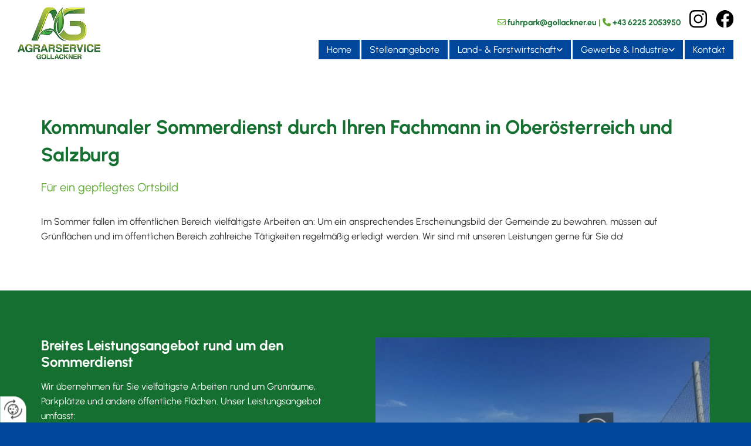

--- FILE ---
content_type: text/html; charset=UTF-8
request_url: https://www.agrarservice-gollackner.at/gewerbe--industrie/kommunal/sommerdienst
body_size: 6984
content:
<!DOCTYPE html> <html lang="de" data-currency="USD" data-lang="de" data-countrycode="de_DE" data-rHash="db5569cb0ceea481c9c118d35dbc0a14" dir="auto"> <head> <meta charset="UTF-8"/> <title>Sommerdienst Kommunal in Salzburg / Oberösterreich</title><meta name="description" content="Sie benötigen ein Unternehmen, welches für Sie im Sommer arbeitet? Die Agrarservice Gollackner GmbH in Eugendorf ist für Sie da."><meta property="og:type" content="website"><meta property="og:title" content="Sommerdienst Kommunal in Salzburg / Oberösterreich"><meta property="og:url" content="https://www.agrarservice-gollackner.at/gewerbe--industrie/kommunal/sommerdienst"><meta property="og:description" content="Sie benötigen ein Unternehmen, welches für Sie im Sommer arbeitet? Die Agrarservice Gollackner GmbH in Eugendorf ist für Sie da."><meta property="og:image" content="https://www.agrarservice-gollackner.at"><link rel='canonical' href='https://www.agrarservice-gollackner.at/gewerbe--industrie/kommunal/sommerdienst'/><meta name="viewport" content="width=device-width, initial-scale=1"> <style>.row.rowvideobg .termly-blocked-content { display: none !important; } .module.video .termly-blocked-content { width: 100% !important; } </style> <script>function onTermlyLoaded() { Termly.on("consent", (data) => { setTimeout(() => { window._monoLoader.initLibs(); const u = Object.entries(Termly.getConsentState()).some(([k, v]) => k === "performance" && v === true); if (u) { let e = document.querySelectorAll("iframe.monovideobg"); e.forEach((e) => { let o = e.getAttribute("data-src") || e.src; e.src = o + "&autoplay=1&mute=1&volume=0"; e.style.display = "block"; e.style.opacity = "1"; }); } }, 100); }); }</script> <script type="text/javascript" src="https://app.termly.io/resource-blocker/11c239eb-bf27-4550-9930-278a516142e6?autoBlock=on" onload="onTermlyLoaded()"></script> <link rel='shortcut icon' type='image/x-icon' href='/uploads/1FtbtRDN/favicon.ico'/><link rel="preload" href="https://css-fonts.eu.extra-cdn.com/css?family=Roboto:300,500&display=swap" as="style"><link href="https://css-fonts.eu.extra-cdn.com/css?family=Roboto:300,500&display=swap" rel="stylesheet"><link rel="stylesheet" href="https://site-assets.cdnmns.com/108ab34d214b6bd35fa24bb0b75a9731/css/grids.css?1768836001521"><link rel="stylesheet" href="https://site-assets.cdnmns.com/108ab34d214b6bd35fa24bb0b75a9731/css/hcaptcha.css?1768836001521"><link rel="stylesheet" href="/assets/user-style.css?1756117162"><link rel="stylesheet" id="style_site" href="/assets/sitestyle.css?1756117162"><link rel="stylesheet" href="https://site-assets.cdnmns.com/108ab34d214b6bd35fa24bb0b75a9731/css/external-libs.css?1768836001521"><!--[if lt IE 9]><script src="https://site-assets.cdnmns.com/108ab34d214b6bd35fa24bb0b75a9731/js/html5shiv.js"></script><script src="https://site-assets.cdnmns.com/108ab34d214b6bd35fa24bb0b75a9731/js/respond.js"></script><![endif]--><script>if ('serviceWorker' in navigator){navigator.serviceWorker.getRegistrations().then(function(registrations) { for(registration in registrations) { registration.unregister(); }}); }</script><link rel="preconnect" href="https://site-assets.cdnmns.com/" crossorigin><link rel="preconnect" href="https://fonts.prod.extra-cdn.com/" crossorigin><style> #infobar { bottom: 0; top: inherit; } #r5000 {z-index:2} .spottext {text-shadow: 1px 1px 10px #484848} .smallspottext {text-shadow: 1px 1px 10px #484848} </style> <meta name="google-site-verification" content="BWGbcQysQDMY3CUG52WgSL3mcv2BBWGzSFH7h6jEl7M"/> <meta name="google-site-verification" content="-b1_iSRdVL4s2uM3oTVJwSNdqkNfN5Yk_bPxsxWNMKE"/> <script> window.dataLayer = window.dataLayer || []; dataLayer.push({ 'envelopeID': '1341934', 'industry': '', 'customer_ua_accountID': '', 'envelopeHostname': 'www.agrarservice-gollackner.at', 'SID': '1013575', 'cms': 'm' }); </script> <script> (function(w,d,s,l,i){w[l]=w[l]||[];w[l].push({ 'gtm.start': new Date().getTime(),event:'gtm.js'}); var f=d.getElementsByTagName(s)[0], j=d.createElement(s),dl=l!='dataLayer'?'&l='+l:''; j.async=true;j.src= 'https://sgtm.herold.at/gtm.js?id='+i+dl; f.parentNode.append(j,f); }) (window,document,'script','dataLayer','GTM-5M4VVMZ8'); </script> <script src='https://site-assets.cdnmns.com/108ab34d214b6bd35fa24bb0b75a9731/js/reseller/herold/herold_tracker.js'></script> <script>window.ASSETSURL='https://site-assets.cdnmns.com/108ab34d214b6bd35fa24bb0b75a9731';</script></head> <body id="p6214" data-dateformat='d/m/Y' data-socialoptin="true" data-req="socialoptin,lazyload,quicklink"> <button type="button" id="consent-banner-prefs-button" aria-label="renew-consent" onclick="displayPreferenceModal();" style="display: block;"></button> <style> button#consent-banner-prefs-button { display: none; background-color: #fff; background-image: url(/assets/css/img/herold/2ed59759c0.svg); background-size: 44px; background-repeat: no-repeat; background-position: 50%; border: none; box-sizing: border-box; cursor: pointer; padding: 9px 9px 7px 7px; outline: none; width: 64px; height: 64px; border-top-right-radius: 50%; box-shadow: 0 0 6.86px 0 rgba(0,0,0,.10196078431372549); position: fixed; bottom: 0; left: 0; z-index: 9999999; transform: scale(.7); transform-origin: bottom left; transition: all .3s ease; } button#consent-banner-prefs-button:hover { transform: scale(1); } </style> <div id="r5001" class="row designRow"> <div class="container container-fluid"><div class="col col-sm-12"> <header><div id="r3581" class="row hidden-lg hidden-md"> <div class="container container-fixed"><div id="c3023" class="col col-sm-12"><div id="m1936" class="module text"><p class="custom1" style="text-align: center;"><span class="iconfont"></span>&nbsp;<a data-global="phone"  href="tel:+4362252053950" data-track-event="click" data-track-action="phone_link">+43 6225 2053950</a></p></div> </div> </div> </div> <div id="r5000" class="row "> <div class="container colsStack container-fluid"><div id="c3463" class="col col-md-4 col-lg-3 col-sm-8 flexCol"><div id="m4720" class="module autospacer"></div> <div class="flexWrap"> <a href="/"  title="Logo" aria-label="Logo" class="imageModuleWrap" id="w_m1985" data-track-event="click" data-track-action="internal_link_clicked"> <img src="[data-uri]" alt="Company Logo" data-author="" width="500" height="314" fetchpriority="high"/> <noscript data-lazyload-src="/uploads/OguEOF4J/250x0_250x0/2024-logo-Agrarservice-Gollackner__msi___png.webp" data-lazyload-id="m1985" data-lazyload-class="module image" data-lazyload-alt="Company Logo" data-req="" data-settings="enablehover=false,showelement=none,hovertransition=slowFadeIn"> <img id="m1985" class="module image" src="/uploads/OguEOF4J/250x0_250x0/2024-logo-Agrarservice-Gollackner__msi___png.webp" alt="Company Logo" width="500" height="314" data-author="" fetchpriority="high"/> </noscript> </a> </div> <div id="m4091" class="module autospacer"></div> </div> <div id="c5000" class="col col-md-8 col-lg-9 col-sm-4 flexCol"><div id="m2285" class="module autospacer"></div> <div class="flexWrap"> <a href="https://www.facebook.com/Agrarservice-Gollackner-GmbH-170037456407091/" target="_blank" rel="noopener" title="" aria-label="" class="imageModuleWrap" id="w_m1013" data-track-event="click" data-track-action="link_clicked"> <img src="[data-uri]" alt="Facebook Icon" data-author="" width="30" height="30" fetchpriority="high"/> <noscript data-lazyload-src="/uploads/gO1htbRn/30x0_30x0/fb30_black.png" data-lazyload-id="m1013" data-lazyload-class="module image" data-lazyload-alt="Facebook Icon" data-req="" data-settings="enablehover=false,showelement=none,hovertransition=slowFadeIn"> <img id="m1013" class="module image" src="/uploads/gO1htbRn/30x0_30x0/fb30_black.png" alt="Facebook Icon" width="30" height="30" data-author="" fetchpriority="high"/> </noscript> </a> <a href="https://www.instagram.com/agrarservice_gollackner/" target="_blank" rel="noopener" title="" aria-label="" class="imageModuleWrap" id="w_m2041" data-track-event="click" data-track-action="link_clicked"> <img src="[data-uri]" alt="Facebook Icon" data-author="" width="30" height="30" fetchpriority="high"/> <noscript data-lazyload-src="/uploads/0qx38ES2/30x0_30x0/insta30_black_white.png" data-lazyload-id="m2041" data-lazyload-class="module image" data-lazyload-alt="Facebook Icon" data-req="" data-settings="enablehover=false,showelement=none,hovertransition=slowFadeIn"> <img id="m2041" class="module image" src="/uploads/0qx38ES2/30x0_30x0/insta30_black_white.png" alt="Facebook Icon" width="30" height="30" data-author="" fetchpriority="high"/> </noscript> </a> <div id="m4059" class="module text hidden-sm"><p class="custom1" style="text-align: right;"><span class="iconfont "></span>&nbsp;<a href="mailto:fuhrpark@gollackner.eu" data-track-event="click" data-track-action="email_link">fuhrpark@gollackner.eu</a> |&nbsp;<span class="iconfont "></span>&nbsp;<a data-global="phone"  href="tel:+4362252053950" data-track-event="click" data-track-action="phone_link">+43 6225 2053950</a></p></div> <nav id="m5000" class="module nav" data-settings="vertical=false,direction=right,push=true,activeParent=false,verticalNav-sm=true,verticalNav-md=true,verticalNav-lg=false" aria-label="Navigation" tabindex="-1"> <ul class="navContainer"><li class=""> <a href="/" data-track-event="click" data-track-action="internal_link_clicked">Home</a> </li><li class=" hidden-lg hidden-md hidden-sm"> <a href="/datenschutzerklaerung" data-track-event="click" data-track-action="internal_link_clicked">Datenschutzerklärung</a> </li><li class=""> <a href="/stellenangebote" data-track-event="click" data-track-action="internal_link_clicked">Stellenangebote</a> </li><li class=""> <a href="/land---forstwirtschaft" data-track-event="click" data-track-action="internal_link_clicked">Land- &amp; Forstwirtschaft</a> <ul><li class=""> <a href="/land---forstwirtschaft/guelleausbringung" data-track-event="click" data-track-action="internal_link_clicked">Gülleausbringung</a> <ul><li class=""> <a href="/land---forstwirtschaft/guelleausbringung/guelleausbringung-gruenland" data-track-event="click" data-track-action="internal_link_clicked">Gülleausbringung Grünland</a> </li><li class=""> <a href="/land---forstwirtschaft/guelleausbringung/guelleausbringung-acker" data-track-event="click" data-track-action="internal_link_clicked">Gülleausbringung Acker</a> </li></ul> </li><li class=""> <a href="/land---forstwirtschaft/gruenlandpflege" data-track-event="click" data-track-action="internal_link_clicked">Grünlandpflege</a> <ul><li class=""> <a href="/land---forstwirtschaft/gruenlandpflege/gruenlandnachsaat" data-track-event="click" data-track-action="internal_link_clicked">Grünlandnachsaat</a> </li><li class=""> <a href="/land---forstwirtschaft/gruenlandpflege/gruenlandsanierung" data-track-event="click" data-track-action="internal_link_clicked">Grünlandsanierung</a> </li></ul> </li><li class=""> <a href="/land---forstwirtschaft/maehen" data-track-event="click" data-track-action="internal_link_clicked">Mähen</a> </li><li class=""> <a href="/land---forstwirtschaft/schwaden" data-track-event="click" data-track-action="internal_link_clicked">Schwaden</a> </li><li class=""> <a href="/land---forstwirtschaft/ernte" data-track-event="click" data-track-action="internal_link_clicked">Ernte</a> <ul><li class=""> <a href="/land---forstwirtschaft/ernte/pressen" data-track-event="click" data-track-action="internal_link_clicked">Pressen</a> </li><li class=""> <a href="/land---forstwirtschaft/ernte/erntewagen" data-track-event="click" data-track-action="internal_link_clicked">Erntewagen</a> </li><li class=""> <a href="/land---forstwirtschaft/ernte/haeckseln" data-track-event="click" data-track-action="internal_link_clicked">Häckseln</a> </li><li class=""> <a href="/land---forstwirtschaft/ernte/verladearbeiten" data-track-event="click" data-track-action="internal_link_clicked">Verladearbeiten</a> </li></ul> </li><li class=""> <a href="/land---forstwirtschaft/ackerbau" data-track-event="click" data-track-action="internal_link_clicked">Ackerbau</a> <ul><li class=""> <a href="/land---forstwirtschaft/ackerbau/getreideanbau" data-track-event="click" data-track-action="internal_link_clicked">Getreideanbau</a> </li><li class=""> <a href="/land---forstwirtschaft/ackerbau/maisanbau" data-track-event="click" data-track-action="internal_link_clicked">Maisanbau</a> </li><li class=""> <a href="/land---forstwirtschaft/ackerbau/bodenbearbeitung" data-track-event="click" data-track-action="internal_link_clicked">Bodenbearbeitung</a> </li></ul> </li><li class=""> <a href="/land---forstwirtschaft/saatgut" data-track-event="click" data-track-action="internal_link_clicked">Saatgut</a> </li><li class=""> <a href="/land---forstwirtschaft/futterboerse" data-track-event="click" data-track-action="internal_link_clicked">Futterbörse</a> </li><li class=""> <a href="/land---forstwirtschaft/forst" data-track-event="click" data-track-action="internal_link_clicked">Forst</a> </li></ul> </li><li class=""> <a href="/gewerbe--industrie" data-track-event="click" data-track-action="internal_link_clicked">Gewerbe &amp; Industrie</a> <ul><li class=""> <a href="/gewerbe--industrie/rekultivierung" data-track-event="click" data-track-action="internal_link_clicked">Rekultivierung</a> </li><li class=""> <a href="/gewerbe--industrie/kommunal" data-track-event="click" data-track-action="internal_link_clicked">Kommunal</a> <ul><li class=""> <a href="/gewerbe--industrie/kommunal/winterdienst" data-track-event="click" data-track-action="internal_link_clicked">Winterdienst</a> </li><li class=" active"> <a href="/gewerbe--industrie/kommunal/sommerdienst" data-track-event="click" data-track-action="internal_link_clicked">Sommerdienst</a> </li></ul> </li></ul> </li><li class=""> <a href="/kontakt" data-track-event="click" data-track-action="internal_link_clicked">Kontakt</a> </li><li class=" hidden-lg hidden-md hidden-sm"> <a href="/impressum" data-track-event="click" data-track-action="internal_link_clicked">Impressum</a> </li><li class=" hidden-lg hidden-md hidden-sm"> <a href="/datenschutzerklaerung-old-api" data-track-event="click" data-track-action="internal_link_clicked">Datenschutzerklärung-old-api</a> </li><li class=" hidden-lg hidden-md hidden-sm"> <a href="/datenschutzerklaerung-old-api" data-track-event="click" data-track-action="internal_link_clicked">Datenschutzerklärung-old-api</a> </li><li class=" hidden-lg hidden-md hidden-sm"> <a href="/datenschutzerklaerung-old-api-cm" data-track-event="click" data-track-action="internal_link_clicked">Datenschutzerklärung-old-api-cm</a> </li></ul> </nav></div> </div> </div> </div> </header><div id="r5002" role="main" class="row designRow"> <div class="container container-fluid"><div class="col col-sm-12"><div id="r1411" class="row "> <div class="container container-fixed"><div class="col col-sm-12"><div id="m2376" class="module text"><h1 class="headline" style="text-align: left;">Kommunaler Sommerdienst durch Ihren Fachmann in Oberösterreich und Salzburg</h1><p class="smallsubtitle" style="text-align: left;">Für ein gepflegtes Ortsbild</p><p class="smallsubtitle" style="text-align: left;">&nbsp;</p><p class="bodytext" style="text-align: left;">Im Sommer fallen im öffentlichen Bereich vielfältigste Arbeiten an: Um ein ansprechendes Erscheinungsbild der Gemeinde zu bewahren, müssen auf Grünflächen und im öffentlichen Bereich zahlreiche Tätigkeiten regelmäßig erledigt werden. Wir sind mit unseren Leistungen gerne für Sie da!</p></div> </div> </div> </div> <div id="r3383" class="row "> <div class="container container-fixed"><div class="col col-sm-12 col-lg-12 col-md-12"> <div class="imageModuleWrap" id="w_m1789"> <img src="[data-uri]" alt="Sommer Kommunal" data-author="" width="667" height="500" fetchpriority="high"/> <noscript data-lazyload-src="/uploads/7Rj1dh4D/MAN-667x500.jpg" data-lazyload-id="m1789" data-lazyload-class="module image " data-lazyload-alt="Sommer Kommunal" data-req="" data-settings="enablehover=false,showelement=none,hovertransition=slowFadeIn" data-animate="fadeInRight"> <img id="m1789" class="module image " src="/uploads/7Rj1dh4D/MAN-667x500.jpg" alt="Sommer Kommunal" width="667" height="500" data-author="" fetchpriority="high"/> </noscript> </div><div id="m2178" class="module text"><h2 class="lightsubtitle">Breites Leistungsangebot rund um den Sommerdienst</h2><p class="lightbodytext">Wir übernehmen für Sie vielfältigste Arbeiten rund um Grünräume, Parkplätze und andere öffentliche Flächen. Unser Leistungsangebot umfasst:</p><ul><li class="lightbodytext">Parkplatzkehrung nach Winterdienst</li><li class="lightbodytext">Grünraumpflege (Mähen, Mulchen von Flächen)</li><li class="lightbodytext">Strauchschnitt entfernen und Abtransport</li><li class="lightbodytext">Mulchen von Großflächen (Front-Heck-Mulcher)</li><li class="lightbodytext">Staubfreimachen bei Straßenbaustellen mit 10 m³-, 15 m³-Traktorfass oder 33 m³-Tankwagen</li><li class="lightbodytext">Land- und forstwirtschaftliche Transporte mit LKW und Walking-Floor-90 m³-Auflieger</li></ul></div> <a id="m4213" class="module button" href="/kontakt"  title="" role="button" data-track-event="click" data-track-action="internal_link_clicked"> <span class="buttonLabel labelRight">Kontaktieren Sie uns</span> </a></div> </div> </div> <div id="r3530" class="row "> <div class="container container-fixed"><div class="col col-sm-12 col-lg-12 col-md-12"><div id="m2588" class="module text"><h3 class="subtitle">Haben Sie Interesse an unseren Leistungen? Kontaktieren Sie uns!</h3><p class="bodytext">Gerne übernehmen wir den kommunalen Sommerdienst auch in Ihrer Gemeinde. Kontaktieren Sie uns zur Terminvereinbarung oder für ein unverbindliches Angebot!</p></div> </div> </div> </div> </div> </div> </div> <footer><div id="r4203" class="row "> <div class="container colsStack container-fluid"><div id="c3542" class="col col-sm-12 col-lg-2 col-md-5"> <div class="imageModuleWrap" id="w_m3797"> <img src="[data-uri]" alt="Logo footer" data-author="" width="500" height="314" fetchpriority="high"/> <noscript data-lazyload-src="/uploads/OguEOF4J/250x0_250x0/2024-logo-Agrarservice-Gollackner__msi___png.webp" data-lazyload-id="m3797" data-lazyload-class="module image" data-lazyload-alt="Logo footer" data-req="" data-settings="enablehover=false,showelement=none,hovertransition=slowFadeIn"> <img id="m3797" class="module image" src="/uploads/OguEOF4J/250x0_250x0/2024-logo-Agrarservice-Gollackner__msi___png.webp" alt="Logo footer" width="500" height="314" data-author="" fetchpriority="high"/> </noscript> </div></div> <div class="col col-sm-12 col-lg-10 col-md-7 hidden-sm"></div> <div class="col col-sm-12 col-lg-3 col-md-6"><div id="m2894" class="module text"><p class="lightpreamble"><span class="iconfont "></span> Unternehmen</p></div> <div id="m2408" class="module divider"></div> <div id="m4221" class="module text"><p class="footertext">Agrarservice Gollackner GmbH<br>Distelbergweg 2<br>5301 Eugendorf</p></div> <a href="https://www.facebook.com/Agrarservice-Gollackner-GmbH-170037456407091/" target="_blank" rel="noopener" title="" aria-label="" class="imageModuleWrap" id="w_m3355" data-track-event="click" data-track-action="link_clicked"> <img src="[data-uri]" alt="Facebook Icon" data-author="" width="30" height="30" fetchpriority="high"/> <noscript data-lazyload-src="/uploads/gO1htbRn/30x0_30x0/fb30_black.png" data-lazyload-id="m3355" data-lazyload-class="module image" data-lazyload-alt="Facebook Icon" data-req="" data-settings="enablehover=false,showelement=none,hovertransition=slowFadeIn"> <img id="m3355" class="module image" src="/uploads/gO1htbRn/30x0_30x0/fb30_black.png" alt="Facebook Icon" width="30" height="30" data-author="" fetchpriority="high"/> </noscript> </a> </div> <div class="col col-sm-12 col-lg-3 col-md-6"><div id="m2458" class="module text"><p class="lightpreamble" "=""><span class="iconfont"></span>&nbsp;Kontakt</p></div> <div id="m2610" class="module divider"></div> <div id="m3321" class="module text"><p class="footertext">Tel.: <a data-global="phone"  href="tel:+4362252053950" target="_blank" rel="noopener" data-track-event="click" data-track-action="phone_link">+43 6225 2053950<br></a>E-Mail: <a href="mailto:fuhrpark@gollackner.eu" data-track-event="click" data-track-action="email_link">fuhrpark@gollackner.eu</a></p></div> </div> <div class="col col-lg-3 col-md-6 col-sm-12"><div id="m4342" class="module text"><p class="lightpreamble"><span class="iconfont "></span> Öffnungszeiten</p></div> <div id="m3213" class="module divider"></div> <div id="m2100" class="module text"><p class="footertext">Mo - Fr: 07:30 - 12:00 | 13:00 - 17:00</p><p class="footertext">Sa, So und Feiertage: nach Vereinbarung</p></div> </div> <div class="col col-lg-3 col-md-6 col-sm-12"><div id="m4944" class="module text"><p class="lightpreamble"><span class="iconfont "></span>&nbsp;Links</p></div> <div id="m2050" class="module divider"></div> <div id="m7866" class="module text"><p class="footertext" style="text-align: left;"><a href="/impressum" data-track-event="click" data-track-action="internal_link_clicked">Impressum</a><br><a href="/datenschutzerklaerung" data-track-event="click" data-track-action="internal_link_clicked">Datenschutzerklärung</a><br><a href="/kontakt" data-track-event="click" data-track-action="internal_link_clicked">Kontakt</a></p><p class="footertext" style="text-align: left;"><a href="/uploads/4gmjD0XV/agb.pdf" target="_blank" rel="noopener" data-track-event="click" data-track-action="file_download">AGB</a></p></div> </div> </div> </div> <div id="r4571" class="row "> <div class="container container-fluid"><div id="c6504" class="col col-sm-12"><div id="m1573" class="module map osmap osmap" data-url="?dm=m1573" data-req="mapbox-gl,leaflet,osmap" data-animate=""> <div class="map-container cookieconsent-optin-marketing" aria-label="Distelbergweg 2 5301 Eugendorf AT" data-address="Distelbergweg 2 5301 Eugendorf AT" data-zoom="10"></div> </div> </div> </div> </div> </footer> <!-- Hardcoded border-top-width: 0px; and HEROLD are aware of this hacky fix --> <div class="row brandfooter noPadding" style="border-top-width: 0px;"> <div class="container container-fixed"> <div class="brandTextAlternativeContainer" style="justify-content: space-between;width: 100%;"> <a href='https://www.herold.at/marketing/websites/' target="_blank" rel="noopener" data-track-event="click" data-track-action="link_clicked"> <span class="brandingText" style="padding-right:10px" onmouseover="this.style.textDecoration='underline'" onmouseout="this.style.textDecoration='none'">Website erstellt von HEROLD</span> </a> <a href="https://www.herold.at/marketing/" target="_blank" rel="noopener" data-track-event="click" data-track-action="link_clicked"> <img src="https://site-assets.cdnmns.com/108ab34d214b6bd35fa24bb0b75a9731/css/img/herold/logo.png" alt="Online Marketing von HEROLD"/> </a> </div> </div> </div></div> </div> </div> <a href='#' data-req="scrollTop" class='scrollIcon hidden bottom_right' aria-label="Zum Anfang der Seite gehen" data-track-event="click" data-track-action="internal_link_clicked"> <span></span> </a><script async nomodule src="https://site-assets.cdnmns.com/108ab34d214b6bd35fa24bb0b75a9731/js/loader-polyfills.js?1768836001521"></script><script async src="https://site-assets.cdnmns.com/108ab34d214b6bd35fa24bb0b75a9731/js/loader.js?1768836001521"></script><script type='application/ld+json'>{"@context":"http://schema.org","@type":"LocalBusiness","@id":"https://www.agrarservice-gollackner.at/#global_business","name":"Agrarservice Gollackner GmbH","address":{"@type":"PostalAddress","streetAddress":"Distelbergweg 2","addressLocality":"Eugendorf","addressRegion":"","postalCode":"5301","addressCountry":"AT"},"email":"fuhrpark@gollackner.eu","telephone":"+43 6225 2053950","description":"Betrieben werden verschiedenste Dienstleistungen f\u00fcr die Land- und Forstwirtschaft (Lohnunternehmen). Diese T\u00e4tigkeit wurde von der \"Maschinengemeinschaft Graskraft Reitbach OG\" (FN 305615 i) \u00fcbernommen.","latitude":"47.843994","longitude":"13.149945","url":"https://www.agrarservice-gollackner.at","logo":"https://www.agrarservice-gollackner.at/uploads/OguEOF4J/2024-logo-Agrarservice-Gollackner__msi___png.png"}</script><!-- Mono global site tag (gtag.js) - Google Analytics --> <script async src='https://www.googletagmanager.com/gtag/js?id=G-6RVDQ6Y2VS'></script> <script> window.dataLayer = window.dataLayer || []; function gtag(){dataLayer.push(arguments);} gtag('js', new Date()); gtag('config', 'G-6RVDQ6Y2VS', { 'anonymize_ip': true, 'send_page_view': false, 'custom_map': {'dimension1': 'monoSiteId', 'dimension2': 'monoRendering'} }); gtag('event', 'monoAction', { 'monoSiteId': '1341934', 'monoRendering': 'website'}); gtag('event', 'page_view', { 'monoSiteId': '1341934', 'monoRendering': 'website'}); var _mtr = _mtr || []; _mtr.push(['addTracker', function (action) { gtag('event', action, { 'send_to': 'G-6RVDQ6Y2VS', 'event_label': 'monoAction', 'monoSiteId': '1341934', 'monoRendering': 'website' }); }]); _mtr.push(['addRawTracker', function() { gtag.apply(gtag,arguments); }]); </script> </body> </html>

--- FILE ---
content_type: text/css
request_url: https://www.agrarservice-gollackner.at/assets/sitestyle.css?1768836001521
body_size: 7365
content:
.headline { font-weight:700; color:#156f30; font-size:33px; line-height:1.45em; margin-bottom:20px;} .headline a:hover { text-decoration:underline;} nav { text-align:right;} nav > ul li > a { color:rgb(255, 255, 255); text-decoration:none;} nav:before { color:#156f30; font-size:39px;} nav > ul > li > ul a { font-size:14px;} nav > ul li a { background-color:#00479c; border-color:rgba(255, 255, 255, 0); margin-left:3px; padding-left:14px; padding-top:7px; padding-bottom:7px; padding-right:14px;} nav > ul > li > ul li a { border-color:rgb(255, 255, 255); margin-left:20px; margin-top:2px; padding-left:10px; padding-top:10px; padding-bottom:10px; padding-right:10px;} nav.opened-menu > ul { background-color:#156f30; padding-top:60px;} nav > ul li.active > a { font-weight:700; text-decoration:none; background-color:#5ca82e; border-color:#156f30;} nav > ul > li > ul li.active > a { color:rgb(255, 255, 255); background-color:#156f30;} nav > ul li a:hover { background-color:#156f30; border-color:#5ca82e;} nav > ul li > a:hover { color:rgb(255, 255, 255); text-decoration:none;} nav > ul > li > ul li a:hover { background-color:#156f30;} .subtitle { font-weight:700; color:#156f30; font-size:24px; line-height:1.2em; margin-bottom:15px;} .preamble { font-size:20px; line-height:1.5em; letter-spacing:0em; margin-bottom:5px;} .bodytext { line-height:1.6em; margin-bottom:5px;} .bodytext a { text-decoration:underline;} .bodytext a:hover { font-weight:700; text-decoration:underline;} .smalltext { line-height:1.2em; letter-spacing:0em; font-size:11px; margin-bottom:5px;} body { background-color:#00479c; font-family:Urbanist; color:rgb(46, 46, 46); line-height:1.2em;} body a { color:#156f30; text-decoration:none;} body a:hover { color:#5ca82e;} .button { border-radius:3px; background-color:#00479c; color:rgb(255, 255, 255); border-top-left-radius:0px; border-top-right-radius:0px; border-bottom-left-radius:0px; border-bottom-right-radius:0px; margin-bottom:40px; padding-left:25px; padding-top:12px; padding-bottom:13px; padding-right:25px;} .button:hover { background-color:#5ca82e; color:rgb(255, 255, 255);} .button .buttonIcon.fa { margin-right:10px;} .form { margin-bottom:40px; padding-top:0px; padding-right:0px; padding-bottom:0px; padding-left:0px;} .form label { padding-bottom:0px; margin-bottom:10px; line-height:1.2em;} .form input[type=text],.form textarea,.form select { border-radius:3px; border-width:1px; border-color:rgb(140, 140, 140); color:rgb(69, 69, 69); font-size:14px; padding-top:10px; padding-right:10px; padding-bottom:10px; padding-left:10px; margin-top:0px; margin-right:0px; margin-bottom:20px; margin-left:0px; background-color:rgb(255, 255, 255);} .form input[type=submit] { margin-top:20px; margin-bottom:0px;} .form input[type=checkbox]+span,.form input[type=radio]+span,.form .form_option input[type=checkbox]+label { line-height:1.6em; margin-left:10px; margin-bottom:20px; margin-right:20px;} .text { margin-bottom:40px; padding-top:0px; padding-right:0px; padding-bottom:0px; padding-left:0px;} .image { margin-bottom:40px; padding-top:0px; padding-right:0px; padding-bottom:0px; padding-left:0px;} .map { margin-bottom:40px;} .gallery { margin-bottom:40px;} .row { background-color:rgb(255, 255, 255); padding-left:30px; padding-top:80px; padding-bottom:40px; padding-right:30px;} .col { margin-bottom:0px; padding-left:15px; padding-right:15px; margin-top:0px; padding-bottom:0px;} .custom1 { font-weight:700; color:#5ca82e; font-size:14px;} .custom1 a:hover { color:#156f30; text-decoration:underline;} .custom2 { color:rgb(255, 255, 255); font-size:14px; font-weight:300;} .custom2 a:hover { color:rgb(255, 255, 255); text-decoration:underline;} .custom2 a { color:rgb(255, 255, 255);} .custom4 {} .custom5 { font-size:69px;} .custom5 a { color:#5ca82e;} .custom5 a:hover { color:rgb(255, 255, 255);} .custom3 {} .smallsubtitle { color:#5ca82e; font-size:20px; line-height:1.2em; margin-bottom:5px;} .spottext { font-weight:800; color:rgb(255, 255, 255); font-size:65px; line-height:1.2em; text-transform:uppercase; text-align:center; margin-bottom:20px;} .spottext a { color:rgb(255, 255, 255);} .spottext a:hover { color:rgb(255, 255, 255);} .footertext { font-size:13px; line-height:1.6em;} .footertext a { color:#5ca82e;} .footertext a:hover { font-weight:700; text-decoration:underline;} .companyname { font-size:22px; text-align:left; line-height:1.2em;} .companyname a { color:rgb(46, 46, 46);} .companyname a:hover { color:rgb(46, 46, 46);} .smallspottext { line-height:1.5em; color:rgb(255, 255, 255); text-align:center; font-size:20px; margin-bottom:5px; font-weight:300;} .smallspottext a { color:rgb(255, 255, 255);} .smallspottext a:hover { color:rgb(255, 255, 255);} .locale { text-align:right;} .locale ul li a { transition:all 0.25s ease-in 0s; color:#f7f7f7; font-size:14px;} .locale ul li { background-color:rgb(46, 46, 46); padding-top:5px; padding-right:15px; padding-bottom:5px; padding-left:15px;} .locale ul li:hover { background-color:rgb(69, 69, 69);} .locale ul li a:hover { color:rgb(255, 255, 255);} .locale ul li.active a { color:rgb(255, 255, 255);} .button2 { font-size:18px; line-height:1em; margin-bottom:40px; border-radius:3px; color:rgb(255, 255, 255); display:table; margin-left:auto; margin-right:auto; padding-top:19px; padding-right:30px; padding-bottom:20px; padding-left:30px; border-top-width:1px; border-right-width:1px; border-bottom-width:1px; border-left-width:1px; border-color:rgb(255, 255, 255); border-top-left-radius:0px; border-top-right-radius:0px; border-bottom-right-radius:0px; border-bottom-left-radius:0px; background-color:rgba(0, 0, 0, 0); font-weight:300;} .button2:hover { color:rgb(255, 255, 255); border-color:#f7f7f7; background-color:rgba(255, 255, 255, 0.22);} .button2 .buttonIcon.fa { margin-right:10px;} .divider { border-top-width:1px; border-color:rgb(140, 140, 140); width:100%; display:table; margin-left:auto; margin-right:auto;} .singlePost .divider { margin-bottom:40px;} .socialmedia { text-align:right; font-size:19px;} .socialmedia li { margin-left:0px; margin-bottom:0px; margin-right:0px; margin-top:0px; background-color:rgb(255, 255, 255); border-top-left-radius:100px; border-top-right-radius:100px; border-bottom-right-radius:100px; border-bottom-left-radius:100px;} .socialmedia li:hover { background-color:rgb(255, 255, 255);} .paymenticons li { padding-bottom:0px; margin-bottom:10px; margin-left:0px; padding-left:0px; margin-right:10px;} .paymenticons { text-align:left;} .linklist { padding-bottom:0px; padding-left:0px; margin-bottom:40px; margin-top:0px;} .linklist a { margin-bottom:1px; background-color:#00479c; padding-top:10px; padding-right:10px; padding-bottom:10px; padding-left:10px; color:rgb(255, 255, 255);} .linklist a:hover { background-color:#00479c; color:rgb(255, 255, 255); text-decoration:underline;} .linklist .listIcon { color:rgb(255, 255, 255); font-size:15px; margin-right:10px;} .linklist .listIcon:hover { color:rgb(255, 255, 255);} .breadcrumb li a { margin-bottom:10px; margin-left:10px; margin-right:10px;} .cart { display:table; margin-left:auto; margin-right:0; margin-bottom:0px;} .cart .cartBtn { color:rgb(255, 255, 255); font-size:20px;} .cart .cartAmount { font-size:12px; color:rgb(255, 255, 255); background-color:#156f30; width:16px; height:16px; margin-left:-5px; border-top-left-radius:100px; border-top-right-radius:100px; border-bottom-right-radius:100px; border-bottom-left-radius:100px; margin-top:-8px;} .cart .checkoutBtn { margin-bottom:0px;} .cart .title { margin-bottom:20px;} .cart .subTotalText { margin-top:0px;} .cart .subTotal { margin-bottom:10px; margin-top:5px;} .cart .cartContents { background-color:rgb(241, 241, 241);} .cart .divider { margin-bottom:10px;} .search { display:table; margin-left:auto; margin-right:0;} .search .searchicon { color:rgb(255, 255, 255); width:16px; height:16px; border-top-left-radius:100px; border-top-right-radius:100px; border-bottom-right-radius:100px; border-bottom-left-radius:100px; font-size:16px; margin-bottom:0px;} .review { margin-bottom:40px; background-color:#f7f7f7; padding-top:20px; padding-right:20px; padding-bottom:20px; padding-left:20px;} .review .reviewName { text-align:center; margin-bottom:5px;} .review .reviewDescription { text-align:center;} .review .reviewRating { text-align:center;} .review .reviewRating .star { margin-right:2px; margin-left:2px;} .review .authorDate { text-align:center;} .html { margin-bottom:40px;} .blog .details { padding-top:0px; margin-top:15px; margin-bottom:20px;} .blog .readMore { margin-top:20px; margin-bottom:40px;} .catalog { margin-bottom:40px;} .catalog .productText { padding-top:10px;} .catalog .visualTag { text-align:center; text-transform:uppercase; padding-top:7px; padding-right:7px; padding-bottom:7px; padding-left:7px;} .emailshare a { margin-bottom:20px;} .openinghours .specialDayTitle { margin-top:20px;} .openinghours { margin-bottom:40px;} .offers { margin-bottom:40px; background-color:#f7f7f7; padding-top:20px; padding-right:20px; padding-bottom:20px; padding-left:20px;} .offers .button { margin-bottom:0px; margin-top:20px; display:table; margin-left:auto; margin-right:auto;} .offers .offerName { text-align:center;} .offers .offerDescription { text-align:center;} .offers .offerPrice { text-align:center;} .offers .validFrom { text-align:center;} .offers .validThrough { text-align:center;} .list { margin-bottom:40px;} .list .listIcon { color:#5ca82e; font-size:21px; margin-right:10px; width:30px; height:30px;} .list .listTitle { font-size:28px; text-align:center;} .video { margin-bottom:40px;} .singleProduct .addBtn { padding-top:13px;} .singleProduct .gallery .visualTag { text-align:center; font-size:21px; text-transform:uppercase; padding-top:10px; padding-right:10px; padding-bottom:10px; padding-left:10px;} .singleProduct .divider { margin-bottom:20px; margin-top:0px;} .pricelist { margin-bottom:40px;} .pricelist li { margin-bottom:20px;} .checkout .divider { margin-bottom:20px;} .checkout .descriptivetext { padding-bottom:20px;} .checkout .infolabel { padding-bottom:10px;} .verticalnav { margin-bottom:40px;} .verticalnav > li > a { color:#156f30; margin-bottom:10px;} .verticalnav > li > a:hover { color:#5ca82e;} nav > li.active > a { color:#5ca82e;} .verticalnav > li > ul a { color:#156f30;} .verticalnav > li > ul a:hover { color:#5ca82e;} .verticalnav > li > ul li.active > a { color:#5ca82e;} .verticalnav > li > ul li a { margin-bottom:10px;} .singlePost .blogShare { margin-bottom:40px;} .imagelist { margin-bottom:40px;} .facebookpage { margin-bottom:40px;} .instagramembed { margin-bottom:40px;} .googleplusone { margin-bottom:40px;} .openinghours2 { margin-bottom:40px;} .shopfilter .shop_filter { background-color:#f7f7f7;} .shopfilter .filter_label { color:rgb(46, 46, 46);} .shopfilter label { color:rgb(46, 46, 46);} .shopfilter .price-text { color:rgb(46, 46, 46);} .shopfilter .clearSelection { color:rgb(46, 46, 46);} .shopfilter .ui-slider { background-color:#156f30;} .shopfilter .ui-slider-range { background-color:rgb(140, 140, 140);} .shopfilter .ui-slider-handle { background-color:rgb(255, 255, 255); border-color:rgb(140, 140, 140);} .scrollIcon { background-color:#156f30; border-top-left-radius:0px; border-top-right-radius:0px; border-bottom-right-radius:0px; border-bottom-left-radius:0px;} .scrollIcon span:before { color:rgb(255, 255, 255);} .scrollIcon:hover { background-color:#5ca82e;} .brandfooter { margin-left:0px; margin-right:0px; color:rgb(255, 255, 255); font-size:13px; text-align:center; border-top-width:10px;} .lightsubtitle { font-weight:700; color:rgb(255, 255, 255); font-size:24px; line-height:1.2em; margin-bottom:15px;} .lightbodytext { color:rgb(255, 255, 255); line-height:1.60em;} .lightbodytext a { color:#f7f7f7; text-decoration:underline;} .lightbodytext a:hover { color:#f7f7f7; text-decoration:none;} .lightpreamble { font-weight:500; color:#5ca82e; font-size:20px; line-height:1.55em;} .lightsmalltext { color:rgb(255, 255, 255); font-size:13px;} .darkspottext { color:rgb(255, 255, 255); text-align:center; font-size:36px; font-weight:800; line-height:1.6em;} .button3 { background-color:rgb(46, 46, 46);} .button3:hover { background-color:#5ca82e;} .arrow { background-color:rgba(46, 46, 46, 0.69); color:rgb(255, 255, 255); width:40px;} .arrow:hover { background-color:rgba(46, 46, 46, 0.69); color:rgb(255, 255, 255);} .dots li { height:20px; width:20px; border-color:rgb(255, 255, 255);} .dots li.active { background-color:#00479c; border-color:rgb(255, 255, 255);} .dots li:hover { border-color:rgb(255, 255, 255);} .custom7 { font-weight:700; color:rgb(255, 255, 255); font-size:19px; line-height:1.15em; text-transform:uppercase; margin-bottom:15px;} .modal { background-color:#00479c; padding-left:15px; padding-top:15px; padding-bottom:15px; padding-right:15px;} .engagement.modal .headline { font-weight:700; color:rgb(255, 255, 255); font-size:24px; text-transform:uppercase; margin-top:40px;} .engagement.modal .closeBtn { color:rgb(255, 255, 255); font-size:46px;} .engagement.modal .bodytext { color:rgb(255, 255, 255); margin-bottom:25px;} .engagement.modal .bodytext a { color:rgb(255, 255, 255); text-decoration:underline;} .engagement.modal .bodytext a:hover { font-weight:700; text-decoration:underline;} .engagement.modal .button, .engagement.modal input[type=submit] { font-size:14px;} .engagement.modal .button:hover, .engagement.modal input[type=submit]:hover { background-color:#5ca82e;} .cornerbox { background-color:#00479c; padding-left:15px; padding-top:15px; padding-bottom:15px; padding-right:15px;} .engagement.cornerbox .headline { font-weight:700; color:rgb(255, 255, 255); font-size:24px; text-transform:uppercase; margin-top:40px;} .engagement.cornerbox .closeBtn { color:rgb(255, 255, 255); font-size:47px;} .engagement.cornerbox .bodytext { color:rgb(255, 255, 255); margin-bottom:25px;} .engagement.cornerbox .bodytext a { color:rgb(255, 255, 255); text-decoration:underline;} .engagement.cornerbox .bodytext a:hover { font-weight:700; text-decoration:underline;} .engagement.cornerbox .button, .engagement.cornerbox input[type=submit] { background-color:#156f30;} .engagement.cornerbox .button, .engagement.cornerbox input[type=submit]:hover { background-color:#5ca82e;} .lightsmallsubtitle { color:rgb(255, 255, 255); font-size:20px; line-height:1.2em;} .lightheadline { font-weight:700; color:rgb(255, 255, 255); font-size:33px; line-height:1.45em; text-transform:uppercase; margin-bottom:20px;} .custom9 { color:#edd32e; font-size:22px; line-height:1.2em; margin-bottom:20px;} .engagement.sticky { background-color:#156f30; padding-left:9px; padding-top:9px; padding-bottom:9px; padding-right:9px;} .engagement.sticky .stickyIcon { color:rgb(255, 255, 255); font-size:24px;} .engagement.sticky .stickyTitle { color:rgb(255, 255, 255); font-size:18px; line-height:1em; padding-left:5px; padding-bottom:7px; padding-right:5px;} @media only screen and (max-width:1199px) {nav:before { color:#00479c; font-size:33px;} nav > ul li a { margin-left:10px; margin-right:10px; padding-top:15px; padding-bottom:15px;} nav.opened-menu > ul { background-color:#00479c; padding-left:20px; padding-top:60px; padding-bottom:20px; padding-right:20px;} nav > ul li > a { font-size:21px;} nav > ul > li > ul a { font-size:18px;} nav:hover:before { color:#00479c;} nav > ul > li > ul li a { background-color:rgba(255, 255, 255, 0); border-style:none;} nav > ul > li > ul li.active > a { color:rgb(255, 255, 255); background-color:#5ca82e; border-style:none;} nav > ul > li > ul li a:hover { background-color:#5ca82e;} .custom4 {} .custom4 a {} .custom4 a:hover {} .custom1 { line-height:1.2em;} .custom1 a {} .custom1 a:hover {} .custom3 {} .custom3 a {} .custom3 a:hover {} body {} body a {} body a:hover {} .text {} .headline { font-size:28px;} .subtitle { font-size:22px;} .preamble { line-height:1.40em;} .bodytext {} .bodytext a {} .bodytext a:hover {} .smallsubtitle { font-size:19px; line-height:1.5em;} .smalltext { font-size:12px;} .smalltext a {} .smalltext a:hover {} .spottext { font-size:48px;} .companyname { font-size:18px;} .companyname a {} .companyname a:hover {} .footertext { font-size:12px;} .footertext a {} .footertext a:hover {} .lightsubtitle { font-size:22px;} .lightpreamble { line-height:1.5em;} .lightheadline { font-size:28px;} .lightsmallsubtitle { font-size:19px; line-height:1.5em;} }@media only screen and (max-width:767px) {nav:before { font-size:35px;} nav.opened-menu > ul { background-color:#00479c; padding-left:15px; padding-top:60px; padding-bottom:0px; padding-right:15px;} nav > ul li a { background-color:rgba(255, 255, 255, 0); margin-left:0px; padding-left:10px; padding-right:10px;} nav > ul li > a { font-size:20px;} nav > ul > li > ul li.active > a { color:rgb(255, 255, 255); background-color:#5ca82e; border-style:none; border-color:rgb(255, 255, 255);} .nav { margin-right:-10px;} nav:hover:before { color:#156f30;} nav > ul > li > ul li a:hover { background-color:#5ca82e;} .headline { font-size:23px;} .subtitle { font-size:20px;} .preamble { font-size:18px; line-height:1.50em;} .text { margin-bottom:20px; padding-right:0px; padding-left:0px;} .col { padding-bottom:20px;} .row { padding-left:0px; padding-top:40px; padding-bottom:0px; padding-right:0px;} .form { margin-bottom:20px; padding-top:0px; padding-right:0px; padding-bottom:0px; padding-left:0px;} .form label {} .form input[type=submit] {} .form input[type=submit]:hover {} .form input[type=text],.form textarea,.form select {} .form .thankYou {} .form input[type=checkbox]+span,.form input[type=radio]+span,.form .form_option input[type=checkbox]+label { margin-bottom:10px; margin-right:10px;} .gallery { margin-bottom:20px;} .map { margin-bottom:20px;} .image { margin-bottom:20px;} .button { margin-bottom:20px; text-align:center;} .custom1 { color:rgb(255, 255, 255);} .custom1 a { color:#f7f7f7;} .custom1 a:hover { color:rgb(46, 46, 46);} .custom2 {} .custom2 a {} .custom2 a:hover {} .custom3 {} .custom3 a {} .custom3 a:hover {} .custom4 {} .custom4 a {} .custom4 a:hover {} .custom5 {} .custom5 a {} .custom5 a:hover {} .spottext { font-size:28px;} body {} body a {} body a:hover {} .locale {} .locale ul li a {} .locale ul li a:hover {} .locale ul li.active a {} .locale ul li {} .locale ul li:hover {} .locale ul li.active {} .smallsubtitle { font-size:18px;} .smallspottext { font-size:16px;} .companyname { font-size:20px;} .companyname a {} .companyname a:hover {} .footertext {} .footertext a {} .footertext a:hover {} .button2 { margin-bottom:20px;} .button2:hover {} .socialmedia { text-align:center; font-size:22px;} .socialmedia li a { width:45px; height:45px;} .review { margin-bottom:20px;} .linklist { margin-bottom:20px;} .html { margin-bottom:20px; padding-bottom:0px; padding-top:0px;} .catalog { margin-bottom:20px;} .blog .readMore { margin-bottom:20px;} .openinghours { margin-bottom:20px;} .video { margin-bottom:20px;} .list { margin-bottom:20px;} .list .listTitle { font-size:21px;} .list .itemLabel { font-size:15px;} .offers { margin-bottom:20px;} .cart .subTotalText { margin-top:5px; margin-bottom:10px;} .cart .prodPrice { margin-top:10px; margin-bottom:10px;} .pricelist { margin-bottom:20px;} .verticalnav { margin-bottom:20px;} .imagelist { margin-bottom:20px;} .facebookpage { margin-bottom:20px;} .instagramembed { margin-bottom:20px;} .googleplusone { margin-bottom:20px;} .openinghours2 { margin-bottom:20px;} .darkspottext { font-size:26px;} .lightsubtitle { font-size:20px;} .lightpreamble { font-size:18px;} .lightheadline { font-size:23px;} }#r5001 { padding-left:0px; padding-right:0px;} #r5001 > .container {} #r5000 { background-repeat:no-repeat; background-position:50% 100%; box-shadow:none; border-style:solid; border-color:rgb(140, 140, 140); padding-left:15px; padding-top:12px; padding-bottom:12px; padding-right:15px;} #m1985 { max-width:50%; margin-bottom:0px; margin-right:auto;} #m1013 { float:right; margin-left:15px; margin-bottom:5px;} #m2041 { float:right; border-style:solid; margin-left:15px; margin-bottom:5px;} #m2041 + .hoverOverlay .hoverIcon { border-style:solid;} #m2041 + .hoverOverlay { border-style:solid;} #m4059 { margin-bottom:20px; padding-top:12px;} #m5000 { margin-top:5px;} #r5002 { background-position:50% 0%; background-repeat:repeat-y;} #r5002 > .container {} #r4203 { border-top-width:1px; border-color:#f7f7f7; padding-bottom:60px;} #c3542 { border-style:solid;} #m3797 { max-width:50%; margin-top:10px; margin-bottom:20px; margin-right:auto;} #m2894 { margin-bottom:0px;} #m2408 { padding-top:0px; padding-bottom:0px; margin-top:10px; margin-bottom:10px; border-color:#5ca82e;} #m4221 { margin-bottom:25px;} #m3355 + .hoverOverlay .hoverIcon { border-style:solid;} #m3355 + .hoverOverlay { border-style:solid;} #m3355 { border-style:solid;} #m2458 { margin-bottom:0px;} #m2610 { border-color:#5ca82e; margin-top:10px; margin-bottom:10px;} #m3321 { margin-bottom:25px;} #m4342 { margin-bottom:0px;} #m3213 { border-color:#5ca82e; margin-top:10px; margin-bottom:10px;} #m2100 { margin-bottom:25px;} #m4944 { margin-bottom:0px;} #m2050 { border-color:#5ca82e; margin-top:10px; margin-bottom:10px;} #r4571 { padding-left:0px; padding-top:0px; padding-bottom:0px; padding-right:0px;} #c6504 { padding-left:0px; padding-right:0px;} #m1573 { height:500px; margin-bottom:0px;} #p9157 #r1182 { background-image:url(/uploads/aTd3qqiL/bg1.jpg); background-repeat:no-repeat; background-size:cover; background-position:50% 50%; background-attachment:fixed; padding-left:0px; padding-top:380px; padding-bottom:0px; padding-right:0px;} #p9157 #r1182.bgfilter:before { background-color:rgba(46, 46, 46, 0.69);} #p9157 #c4822 { background-color:rgba(255, 255, 255, 0); padding-top:20px;} #p9157 #c4019 { border-style:solid; padding-left:0px; padding-right:0px;} #p9157 #m2743 { margin-bottom:0px;} #p9157 #m2743 + .hoverOverlay .hoverIcon { border-style:solid;} #p9157 #m2743 + .hoverOverlay { border-style:solid;} #p9157 #r3463 { background-color:#f7f7f7; padding-top:60px;} #p9157 #m2581 { float:right; border-style:solid; margin-left:40px;} #p9157 #r1615 { border-style:solid; padding-bottom:60px;} #p9157 #c1524 { background-color:#5ca82e; background-clip:content-box; padding-top:15px; padding-bottom:15px;} #p9157 #m2646 { border-style:solid; margin-left:auto; margin-bottom:0px; margin-right:auto;} #p9157 #m2646 + .hoverOverlay { background-color:rgba(46, 46, 46, 0.69); border-style:solid;} #p9157 #m2646 + .hoverOverlay .hoverText { font-family:Lato; color:rgb(255, 255, 255); font-size:36px; line-height:1em; text-transform:uppercase; text-align:center;} #p9157 #m2646 + .hoverOverlay .hoverIcon { border-style:solid;} #p9157 #m1836 { padding-top:40px; padding-right:40px; padding-bottom:0px; padding-left:40px;} #p9157 #m1991 { margin-left:40px; margin-right:auto;} #p9157 #c2698 { background-color:#5ca82e; background-clip:content-box; padding-top:15px; padding-bottom:15px;} #p9157 #m4871 { border-style:solid; margin-left:auto; margin-bottom:0px; margin-right:auto;} #p9157 #m4871 + .hoverOverlay { background-color:rgba(46, 46, 46, 0.69); border-style:solid;} #p9157 #m4871 + .hoverOverlay .hoverText { font-family:Lato; color:rgb(255, 255, 255); font-size:36px; line-height:1em; text-transform:uppercase; text-align:center;} #p9157 #m4871 + .hoverOverlay .hoverIcon { border-style:solid;} #p9157 #m2569 { padding-top:40px; padding-right:40px; padding-bottom:0px; padding-left:40px;} #p9157 #m4282 { margin-left:40px; margin-right:auto;} #p9157 #r3673 { background-image:url(/uploads/Dfve9bpU/bg8.jpg); background-repeat:no-repeat; background-size:cover; background-position:50% 50%; background-attachment:fixed; padding-left:0px; padding-top:380px; padding-bottom:0px; padding-right:0px;} #p9157 #r3673.bgfilter:before { background-color:rgba(46, 46, 46, 0.69);} #p9157 #c2754 { background-color:rgba(255, 255, 255, 0); padding-top:20px;} #p9157 #c4168 { border-style:solid; padding-left:0px; padding-right:0px;} #p9157 #m4303 { border-style:solid; margin-bottom:0px;} #p9157 #r4493 { background-color:#f7f7f7; border-style:solid;} #p9157 #r4819 { background-image:url(/uploads/1W7bq1En/bg9.jpg); background-repeat:no-repeat; background-size:cover; background-position:50% 50%; background-attachment:fixed; border-style:solid; padding-left:0px; padding-top:380px; padding-bottom:0px; padding-right:0px;} #p9157 #r4819.bgfilter:before { background-color:rgba(46, 46, 46, 0.69);} #p9157 #c3808 { background-color:rgba(255, 255, 255, 0); padding-top:20px;} #p9157 #c3903 { border-style:solid; padding-left:0px; padding-right:0px;} #p9157 #m3505 { margin-bottom:0px;} #p9157 #m3505 + .hoverOverlay .hoverIcon { border-style:solid;} #p9157 #m3505 + .hoverOverlay { border-style:solid;} #p9157 #r1731 { background-color:#f7f7f7; border-style:solid; padding-left:0px; padding-top:0px; padding-bottom:0px; padding-right:0px;} #p9157 #c3380 { background-color:#5ca82e; padding-left:100px; padding-top:100px; padding-bottom:100px; padding-right:180px;} #p9157 #m1431 { margin-bottom:0px;} #p9157 #c4781 { background-color:#f7f7f7; background-repeat:no-repeat; background-size:cover; background-position:50% 50%; border-style:solid; padding-top:50px; padding-bottom:50px;} #p9157 #m3351 { margin-left:-100px; margin-bottom:0px;} #p9157 #r3368 { background-color:#156f30; border-style:solid; padding-left:0px; padding-top:0px; padding-bottom:0px; padding-right:0px;} #p9157 #c4803 { background-color:#f7f7f7; background-repeat:no-repeat; background-size:cover; background-position:50% 50%; border-style:solid; padding-top:50px; padding-bottom:50px;} #p9157 #m3052 { border-style:solid; margin-left:100px; margin-bottom:0px; margin-right:-100px;} #p9157 #m3052 + .hoverOverlay .hoverIcon { border-style:solid;} #p9157 #m3052 + .hoverOverlay { border-style:solid;} #p9157 #c3137 { background-color:rgba(255, 255, 255, 0); border-style:solid; padding-left:180px; padding-top:100px; padding-bottom:100px; padding-right:180px;} #p9157 #m4279 { margin-bottom:0px;} #p9157 #r1403 { background-color:#f7f7f7; padding-bottom:60px;} #p9157 #c2017 { background-color:#00479c; background-clip:content-box; border-style:solid; padding-top:15px; padding-bottom:15px;} #p9157 #m3435 { padding-top:40px; padding-right:40px; padding-bottom:0px; padding-left:40px;} #p9157 #m4520 { padding-left:40px; padding-right:40px;} #p9157 #m4520 .hoverOverlay .hoverIcon { border-style:solid;} #p9157 #m4520 .hoverOverlay { border-style:solid;} #p8046 #m8356 { border-style:solid;} #p7850 #m3889 { background-color:#f7f7f7; border-style:solid; padding-left:40px; padding-top:40px; padding-bottom:40px; padding-right:40px;} #p7850 #m1559 { background-color:#f7f7f7; border-style:solid; padding-left:40px; padding-top:40px; padding-bottom:40px; padding-right:40px;} #p4661 #r1554 { background-color:#f7f7f7; border-style:solid;} #p4661 #r2540 { border-style:solid; padding-bottom:60px;} #p4661 #c4541 { background-color:#5ca82e; background-clip:content-box; padding-top:15px; padding-bottom:15px;} #p4661 #m4652 { margin-left:auto; margin-bottom:0px; margin-right:auto;} #p4661 #m4652 + .hoverOverlay { background-color:rgba(46, 46, 46, 0.69);} #p4661 #m4652 + .hoverOverlay .hoverText { font-family:Lato; color:rgb(255, 255, 255); font-size:36px; line-height:1em; text-transform:uppercase; text-align:center;} #p4661 #m2579 { padding-top:40px; padding-right:40px; padding-bottom:0px; padding-left:40px;} #p4661 #m2956 { margin-left:40px; margin-right:auto;} #p4661 #c4621 { background-color:#5ca82e; background-clip:content-box; padding-top:15px; padding-bottom:15px;} #p4661 #m1473 { margin-left:auto; margin-bottom:0px; margin-right:auto;} #p4661 #m1473 + .hoverOverlay { background-color:rgba(46, 46, 46, 0.69);} #p4661 #m1473 + .hoverOverlay .hoverText { font-family:Lato; color:rgb(255, 255, 255); font-size:36px; line-height:1em; text-transform:uppercase; text-align:center;} #p4661 #m4228 { padding-top:40px; padding-right:40px; padding-bottom:0px; padding-left:40px;} #p4661 #m1440 { margin-left:40px; margin-right:auto;} #p4661 #c2063 { background-color:#5ca82e; background-clip:content-box; padding-top:15px; padding-bottom:15px;} #p4661 #m3917 { border-style:solid; margin-left:auto; margin-bottom:0px; margin-right:auto;} #p4661 #m3917 + .hoverOverlay { background-color:rgba(46, 46, 46, 0.69); border-style:solid;} #p4661 #m3917 + .hoverOverlay .hoverText { font-family:Lato; color:rgb(255, 255, 255); font-size:36px; line-height:1em; text-transform:uppercase; text-align:center;} #p4661 #m3917 + .hoverOverlay .hoverIcon { border-style:solid;} #p4661 #m4418 { padding-top:40px; padding-right:40px; padding-bottom:0px; padding-left:40px;} #p4661 #m4276 { margin-left:40px; margin-right:auto;} #p4661 #c3653 { background-color:#5ca82e; background-clip:content-box; padding-top:15px; padding-bottom:15px;} #p4661 #m2473 { border-style:solid; margin-left:auto; margin-bottom:0px; margin-right:auto;} #p4661 #m2473 + .hoverOverlay { background-color:rgba(46, 46, 46, 0.69); border-style:solid;} #p4661 #m2473 + .hoverOverlay .hoverText { font-family:Lato; color:rgb(255, 255, 255); font-size:36px; line-height:1em; text-transform:uppercase; text-align:center;} #p4661 #m2473 + .hoverOverlay .hoverIcon { border-style:solid;} #p4661 #m2745 { padding-top:40px; padding-right:40px; padding-bottom:0px; padding-left:40px;} #p4661 #m4753 { margin-left:40px; margin-right:auto;} #p4661 #c1224 { background-color:#5ca82e; background-clip:content-box; padding-top:15px; padding-bottom:15px;} #p4661 #m2988 { margin-left:auto; margin-bottom:0px; margin-right:auto;} #p4661 #m2988 + .hoverOverlay { background-color:rgba(46, 46, 46, 0.69);} #p4661 #m2988 + .hoverOverlay .hoverText { font-family:Lato; color:rgb(255, 255, 255); font-size:36px; line-height:1em; text-transform:uppercase; text-align:center;} #p4661 #m1349 { padding-top:40px; padding-right:40px; padding-bottom:0px; padding-left:40px;} #p4661 #m4633 { margin-left:40px; margin-right:auto;} #p4661 #c3959 { background-color:#5ca82e; background-clip:content-box; padding-top:15px; padding-bottom:15px;} #p4661 #m3143 { margin-left:auto; margin-bottom:0px; margin-right:auto;} #p4661 #m3143 + .hoverOverlay { background-color:rgba(46, 46, 46, 0.69);} #p4661 #m3143 + .hoverOverlay .hoverText { font-family:Lato; color:rgb(255, 255, 255); font-size:36px; line-height:1em; text-transform:uppercase; text-align:center;} #p4661 #m1728 { padding-top:40px; padding-right:40px; padding-bottom:0px; padding-left:40px;} #p4661 #m1846 { margin-left:40px; margin-right:auto;} #p4661 #c4416 { background-color:#5ca82e; background-clip:content-box; padding-top:15px; padding-bottom:15px;} #p4661 #m4630 { border-style:solid; margin-left:auto; margin-bottom:0px; margin-right:auto;} #p4661 #m4630 + .hoverOverlay { background-color:rgba(46, 46, 46, 0.69); border-style:solid;} #p4661 #m4630 + .hoverOverlay .hoverText { font-family:Lato; color:rgb(255, 255, 255); font-size:36px; line-height:1em; text-transform:uppercase; text-align:center;} #p4661 #m4630 + .hoverOverlay .hoverIcon { border-style:solid;} #p4661 #m3269 { padding-top:40px; padding-right:40px; padding-bottom:0px; padding-left:40px;} #p4661 #m2265 { margin-left:40px; margin-right:auto;} #p4661 #c4925 { background-color:#5ca82e; background-clip:content-box; padding-top:15px; padding-bottom:15px;} #p4661 #m2790 { margin-left:auto; margin-bottom:0px; margin-right:auto;} #p4661 #m2790 + .hoverOverlay { background-color:rgba(46, 46, 46, 0.69);} #p4661 #m2790 + .hoverOverlay .hoverText { font-family:Lato; color:rgb(255, 255, 255); font-size:36px; line-height:1em; text-transform:uppercase; text-align:center;} #p4661 #m3694 { padding-top:40px; padding-right:40px; padding-bottom:0px; padding-left:40px;} #p4661 #m4123 { margin-left:40px; margin-right:auto;} #p4661 #c4996 { background-color:#5ca82e; background-clip:content-box; padding-top:15px; padding-bottom:15px;} #p4661 #m2655 { margin-left:auto; margin-bottom:0px; margin-right:auto;} #p4661 #m2655 + .hoverOverlay { background-color:rgba(46, 46, 46, 0.69);} #p4661 #m2655 + .hoverOverlay .hoverText { font-family:Lato; color:rgb(255, 255, 255); font-size:36px; line-height:1em; text-transform:uppercase; text-align:center;} #p4661 #m3292 { padding-top:40px; padding-right:40px; padding-bottom:0px; padding-left:40px;} #p4661 #m1310 { margin-left:40px; margin-right:auto;} #p4661 #r3102 { padding-top:0px; padding-bottom:60px;} #p4661 #m4870 { margin-right:auto;} #p5541 #r1411 { background-color:#f7f7f7;} #p5541 #r4010 { border-style:solid; padding-bottom:60px;} #p5541 #c3751 { background-color:#5ca82e; background-clip:content-box; padding-top:15px; padding-bottom:15px;} #p5541 #m1096 { margin-left:auto; margin-bottom:0px; margin-right:auto;} #p5541 #m1096 + .hoverOverlay { background-color:rgba(46, 46, 46, 0.69);} #p5541 #m1096 + .hoverOverlay .hoverText { font-family:Lato; color:rgb(255, 255, 255); font-size:36px; line-height:1em; text-transform:uppercase; text-align:center;} #p5541 #m2770 { padding-top:40px; padding-right:40px; padding-bottom:0px; padding-left:40px;} #p5541 #m3901 { margin-left:40px; margin-right:auto;} #p5541 #c2442 { background-color:#5ca82e; background-clip:content-box; padding-top:15px; padding-bottom:15px;} #p5541 #m2474 { margin-left:auto; margin-bottom:0px; margin-right:auto;} #p5541 #m2474 + .hoverOverlay { background-color:rgba(46, 46, 46, 0.69);} #p5541 #m2474 + .hoverOverlay .hoverText { font-family:Lato; color:rgb(255, 255, 255); font-size:36px; line-height:1em; text-transform:uppercase; text-align:center;} #p5541 #m2934 { padding-top:40px; padding-right:40px; padding-bottom:0px; padding-left:40px;} #p5541 #m4816 { margin-left:40px; margin-right:auto;} #p5541 #r3530 { padding-top:0px; padding-bottom:80px;} #p5541 #m1366 .hoverOverlay .hoverIcon { border-style:solid;} #p5541 #m1366 .hoverOverlay { border-style:solid;} #p6990 #r1411 { padding-top:80px; padding-bottom:40px;} #p6990 #r3383 { background-color:#156f30; border-style:solid;} #p6990 #m1789 { max-width:50%; float:right; border-style:solid; margin-left:40px;} #p6990 #m1789 + .hoverOverlay .hoverIcon { border-style:solid;} #p6990 #m1789 + .hoverOverlay { border-style:solid;} #p6990 #r3530 { padding-top:80px; padding-bottom:80px;} #p8434 #r1411 { padding-top:80px; padding-bottom:40px;} #p8434 #r3383 { background-color:#156f30; border-style:solid;} #p8434 #m1789 { max-width:50%; float:right; margin-left:40px;} #p8434 #r3530 { padding-top:80px; padding-bottom:80px;} #p8434 #m1319 { float:left; margin-right:15px;} #p8740 #r1411 { background-color:#f7f7f7; border-style:solid;} #p8740 #r1015 { border-style:solid; padding-bottom:60px;} #p8740 #c3470 { background-color:#5ca82e; background-clip:content-box; padding-top:15px; padding-bottom:15px;} #p8740 #m2856 { border-style:solid; margin-left:auto; margin-bottom:0px; margin-right:auto;} #p8740 #m2856 + .hoverOverlay { background-color:rgba(46, 46, 46, 0.69); border-style:solid;} #p8740 #m2856 + .hoverOverlay .hoverText { font-family:Lato; color:rgb(255, 255, 255); font-size:36px; line-height:1em; text-transform:uppercase; text-align:center;} #p8740 #m2856 + .hoverOverlay .hoverIcon { border-style:solid;} #p8740 #m1978 { padding-top:40px; padding-right:40px; padding-bottom:0px; padding-left:40px;} #p8740 #m3700 { margin-left:40px; margin-right:auto;} #p8740 #c2985 { background-color:#5ca82e; background-clip:content-box; padding-top:15px; padding-bottom:15px;} #p8740 #m2226 { border-style:solid; margin-left:auto; margin-bottom:0px; margin-right:auto;} #p8740 #m2226 + .hoverOverlay { background-color:rgba(46, 46, 46, 0.69); border-style:solid;} #p8740 #m2226 + .hoverOverlay .hoverText { font-family:Lato; color:rgb(255, 255, 255); font-size:36px; line-height:1em; text-transform:uppercase; text-align:center;} #p8740 #m2226 + .hoverOverlay .hoverIcon { border-style:solid;} #p8740 #m1033 { padding-top:40px; padding-right:40px; padding-bottom:0px; padding-left:40px;} #p8740 #m3798 { margin-left:40px; margin-right:auto;} #p8740 #r3530 { border-style:solid; padding-top:0px; padding-bottom:80px;} #p6989 #r1411 { padding-top:80px; padding-bottom:40px;} #p6989 #r4443 { background-color:#156f30; border-style:solid;} #p6989 #m2176 { max-width:50%; float:right; border-style:solid; margin-left:40px;} #p6989 #m2176 + .hoverOverlay .hoverIcon { border-style:solid;} #p6989 #m2176 + .hoverOverlay { border-style:solid;} #p6989 #r3834 { padding-top:80px; padding-bottom:80px;} #p6989 #m2485 .hoverOverlay .hoverIcon { border-style:solid;} #p6989 #m2485 .hoverOverlay { border-style:solid;} #p7413 #r1411 { padding-top:80px; padding-bottom:40px;} #p7413 #r1590 { background-color:#156f30; border-style:solid;} #p7413 #m2340 { max-width:50%; float:right; margin-left:40px;} #p7413 #r3530 { padding-top:80px; padding-bottom:80px;} #p7413 #m3045 .hoverOverlay .hoverIcon { border-style:solid;} #p7413 #m3045 .hoverOverlay { border-style:solid;} #p9307 #r1411 { padding-top:80px; padding-bottom:40px;} #p9307 #r3383 { background-color:#156f30; border-style:solid;} #p9307 #m1789 { max-width:50%; float:right; border-style:solid; margin-left:40px;} #p9307 #m1789 + .hoverOverlay .hoverIcon { border-style:solid;} #p9307 #m1789 + .hoverOverlay { border-style:solid;} #p9307 #r3530 { padding-top:80px; padding-bottom:80px;} #p9307 #m1809 .hoverOverlay .hoverIcon { border-style:solid;} #p9307 #m1809 .hoverOverlay { border-style:solid;} #p9448 #r1411 { padding-top:80px; padding-bottom:40px;} #p9448 #r3383 { background-color:#156f30; border-style:solid;} #p9448 #m1789 { max-width:50%; float:right; margin-left:40px;} #p9448 #r3530 { padding-top:80px; padding-bottom:80px;} #p9448 #m3362 .hoverOverlay .hoverIcon { border-style:solid;} #p9448 #m3362 .hoverOverlay { border-style:solid;} #p6854 #r1411 { background-color:#f7f7f7; border-style:solid;} #p6854 #r2880 { border-style:solid; padding-bottom:60px;} #p6854 #c3824 { background-color:#5ca82e; background-clip:content-box; padding-top:15px; padding-bottom:15px;} #p6854 #m2930 { margin-left:auto; margin-bottom:0px; margin-right:auto;} #p6854 #m2930 + .hoverOverlay { background-color:rgba(46, 46, 46, 0.69);} #p6854 #m2930 + .hoverOverlay .hoverText { font-family:Lato; color:rgb(255, 255, 255); font-size:36px; line-height:1em; text-transform:uppercase; text-align:center;} #p6854 #m2203 { padding-top:40px; padding-right:40px; padding-bottom:0px; padding-left:40px;} #p6854 #m2915 { margin-left:40px; margin-right:auto;} #p6854 #c4652 { background-color:#5ca82e; background-clip:content-box; padding-top:15px; padding-bottom:15px;} #p6854 #m4707 { border-style:solid; margin-left:auto; margin-bottom:0px; margin-right:auto;} #p6854 #m4707 + .hoverOverlay { background-color:rgba(46, 46, 46, 0.69); border-style:solid;} #p6854 #m4707 + .hoverOverlay .hoverText { font-family:Lato; color:rgb(255, 255, 255); font-size:36px; line-height:1em; text-transform:uppercase; text-align:center;} #p6854 #m4707 + .hoverOverlay .hoverIcon { border-style:solid;} #p6854 #m2636 { padding-top:40px; padding-right:40px; padding-bottom:0px; padding-left:40px;} #p6854 #m1560 { margin-left:40px; margin-right:auto;} #p6854 #c4257 { background-color:#5ca82e; background-clip:content-box; padding-top:15px; padding-bottom:15px;} #p6854 #m3455 { margin-left:auto; margin-bottom:0px; margin-right:auto;} #p6854 #m3455 + .hoverOverlay { background-color:rgba(46, 46, 46, 0.69);} #p6854 #m3455 + .hoverOverlay .hoverText { font-family:Lato; color:rgb(255, 255, 255); font-size:36px; line-height:1em; text-transform:uppercase; text-align:center;} #p6854 #m2150 { padding-top:40px; padding-right:40px; padding-bottom:0px; padding-left:40px;} #p6854 #m1993 { margin-left:40px; margin-right:auto;} #p6854 #c3168 { background-color:#5ca82e; background-clip:content-box; padding-top:15px; padding-bottom:15px;} #p6854 #m4770 { border-style:solid; margin-left:auto; margin-bottom:0px; margin-right:auto;} #p6854 #m4770 + .hoverOverlay { background-color:rgba(46, 46, 46, 0.69); border-style:solid;} #p6854 #m4770 + .hoverOverlay .hoverText { font-family:Lato; color:rgb(255, 255, 255); font-size:36px; line-height:1em; text-transform:uppercase; text-align:center;} #p6854 #m4770 + .hoverOverlay .hoverIcon { border-style:solid;} #p6854 #m1390 { padding-top:40px; padding-right:40px; padding-bottom:0px; padding-left:40px;} #p6854 #m3352 { margin-left:40px; margin-right:auto;} #p6854 #r3530 { border-style:solid; padding-top:0px; padding-bottom:80px;} #p9605 #r1411 { padding-top:80px; padding-bottom:40px;} #p9605 #r3383 { background-color:#156f30; border-style:solid;} #p9605 #m1789 { max-width:50%; float:right; margin-left:40px;} #p9605 #r3530 { padding-top:80px; padding-bottom:80px;} #p7838 #r1411 { padding-top:80px; padding-bottom:40px;} #p7838 #r3383 { background-color:#156f30; border-style:solid;} #p7838 #m1789 { max-width:50%; float:right; border-style:solid; margin-left:40px;} #p7838 #m1789 + .hoverOverlay .hoverIcon { border-style:solid;} #p7838 #m1789 + .hoverOverlay { border-style:solid;} #p7838 #r3530 { padding-top:80px; padding-bottom:80px;} #p7838 #m2500 { border-style:solid;} #p9393 #r1411 { padding-top:80px; padding-bottom:40px;} #p9393 #r3383 { background-color:#156f30; border-style:solid;} #p9393 #m1789 { max-width:50%; float:right; margin-left:40px;} #p9393 #r3530 { padding-top:80px; padding-bottom:80px;} #p9393 #m3041 { border-style:solid;} #p8330 #r1411 { padding-top:80px; padding-bottom:40px;} #p8330 #r3383 { background-color:#156f30; border-style:solid;} #p8330 #m1789 { max-width:50%; float:right; margin-left:40px;} #p8330 #r3530 { padding-top:80px; padding-bottom:80px;} #p6648 #r1411 { background-color:#f7f7f7; border-style:solid;} #p6648 #r2940 { border-style:solid; padding-bottom:60px;} #p6648 #c3478 { background-color:#5ca82e; background-clip:content-box; padding-top:15px; padding-bottom:15px;} #p6648 #m2757 { border-style:solid; margin-left:auto; margin-bottom:0px; margin-right:auto;} #p6648 #m2757 + .hoverOverlay { background-color:rgba(46, 46, 46, 0.69); border-style:solid;} #p6648 #m2757 + .hoverOverlay .hoverText { font-family:Lato; color:rgb(255, 255, 255); font-size:36px; line-height:1em; text-transform:uppercase; text-align:center;} #p6648 #m2757 + .hoverOverlay .hoverIcon { border-style:solid;} #p6648 #m1772 { padding-top:40px; padding-right:40px; padding-bottom:0px; padding-left:40px;} #p6648 #m4261 { margin-left:40px; margin-right:auto;} #p6648 #c1811 { background-color:#5ca82e; background-clip:content-box; padding-top:15px; padding-bottom:15px;} #p6648 #m1716 { margin-left:auto; margin-bottom:0px; margin-right:auto;} #p6648 #m1716 + .hoverOverlay { background-color:rgba(46, 46, 46, 0.69);} #p6648 #m1716 + .hoverOverlay .hoverText { font-family:Lato; color:rgb(255, 255, 255); font-size:36px; line-height:1em; text-transform:uppercase; text-align:center;} #p6648 #m2171 { padding-top:40px; padding-right:40px; padding-bottom:0px; padding-left:40px;} #p6648 #m2411 { margin-left:40px; margin-right:auto;} #p6648 #c1492 { background-color:#5ca82e; background-clip:content-box; padding-top:15px; padding-bottom:15px;} #p6648 #m4382 { border-style:solid; margin-left:auto; margin-bottom:0px; margin-right:auto;} #p6648 #m4382 + .hoverOverlay { background-color:rgba(46, 46, 46, 0.69); border-style:solid;} #p6648 #m4382 + .hoverOverlay .hoverText { font-family:Lato; color:rgb(255, 255, 255); font-size:36px; line-height:1em; text-transform:uppercase; text-align:center;} #p6648 #m4382 + .hoverOverlay .hoverIcon { border-style:solid;} #p6648 #m2481 { padding-top:40px; padding-right:40px; padding-bottom:0px; padding-left:40px;} #p6648 #m2985 { margin-left:40px; margin-right:auto;} #p6648 #r3530 { border-style:solid; padding-top:0px; padding-bottom:80px;} #p6215 #r1411 { padding-top:80px; padding-bottom:40px;} #p6215 #r3383 { background-color:#156f30; border-style:solid;} #p6215 #m1789 { max-width:50%; float:right; margin-left:40px;} #p6215 #r3530 { padding-top:80px; padding-bottom:80px;} #p6215 #m4023 { border-style:solid;} #p6238 #r1411 { padding-top:80px; padding-bottom:40px;} #p6238 #r3383 { background-color:#156f30; border-style:solid;} #p6238 #m1789 { max-width:50%; float:right; margin-left:40px;} #p6238 #r3530 { padding-top:80px; padding-bottom:80px;} #p6238 #m3220 { border-style:solid;} #p6238 #m4588 .hoverOverlay .hoverIcon { border-style:solid;} #p6238 #m4588 .hoverOverlay { border-style:solid;} #p7172 #r1411 { padding-top:80px; padding-bottom:40px;} #p7172 #r3383 { background-color:#156f30; border-style:solid;} #p7172 #m1789 { max-width:50%; float:right; margin-left:40px;} #p7172 #r3530 { padding-top:80px; padding-bottom:80px;} #p7172 #m3673 { border-style:solid;} #p5015 #r1411 { padding-top:80px; padding-bottom:40px;} #p5015 #r3383 { background-color:#156f30; border-style:solid;} #p5015 #m1789 { max-width:50%; float:right; margin-left:40px;} #p5015 #r3530 { padding-top:80px; padding-bottom:80px;} #p8587 #r1411 { padding-top:80px; padding-bottom:40px;} #p8587 #r3383 { background-color:#156f30; border-style:solid;} #p8587 #m1789 { max-width:50%; float:right; border-style:solid; margin-left:40px;} #p8587 #m1789 + .hoverOverlay .hoverIcon { border-style:solid;} #p8587 #m1789 + .hoverOverlay { border-style:solid;} #p8587 #r3530 { padding-top:80px; padding-bottom:80px;} #p9803 #r1411 { padding-top:80px; padding-bottom:40px;} #p9803 #r3383 { background-color:#156f30; border-style:solid;} #p9803 #m1789 { max-width:50%; float:right; border-style:solid; margin-left:40px;} #p9803 #m1789 + .hoverOverlay .hoverIcon { border-style:solid;} #p9803 #m1789 + .hoverOverlay { border-style:solid;} #p9803 #r3530 { padding-top:80px; padding-bottom:80px;} #p9803 #m3139 { border-style:solid;} #p6596 #r4115 { background-color:#f7f7f7; border-style:solid;} #p6596 #r1629 { border-style:solid; padding-bottom:60px;} #p6596 #c2844 { background-color:#5ca82e; background-clip:content-box; padding-top:15px; padding-bottom:15px;} #p6596 #m1837 { border-style:solid; margin-left:auto; margin-bottom:0px; margin-right:auto;} #p6596 #m1837 + .hoverOverlay { background-color:rgba(46, 46, 46, 0.69); border-style:solid;} #p6596 #m1837 + .hoverOverlay .hoverText { font-family:Lato; color:rgb(255, 255, 255); font-size:36px; line-height:1em; text-transform:uppercase; text-align:center;} #p6596 #m1837 + .hoverOverlay .hoverIcon { border-style:solid;} #p6596 #m2403 { padding-top:40px; padding-right:40px; padding-bottom:0px; padding-left:40px;} #p6596 #m1583 { margin-left:40px; margin-right:auto;} #p6596 #c4994 { background-color:#5ca82e; background-clip:content-box; padding-top:15px; padding-bottom:15px;} #p6596 #m4987 { margin-left:auto; margin-bottom:0px; margin-right:auto;} #p6596 #m4987 + .hoverOverlay { background-color:rgba(46, 46, 46, 0.69);} #p6596 #m4987 + .hoverOverlay .hoverText { font-family:Lato; color:rgb(255, 255, 255); font-size:36px; line-height:1em; text-transform:uppercase; text-align:center;} #p6596 #m3801 { padding-top:40px; padding-right:40px; padding-bottom:0px; padding-left:40px;} #p6596 #m2055 { margin-left:40px; margin-right:auto;} #p6596 #r3102 { padding-top:0px; padding-bottom:60px;} #p6596 #m4870 { margin-right:auto;} #p7427 #r1411 { border-style:solid;} #p7427 #r3383 { background-color:#156f30; border-style:solid;} #p7427 #m1789 { max-width:50%; float:right; border-style:solid; margin-left:40px;} #p7427 #m1789 + .hoverOverlay .hoverIcon { border-style:solid;} #p7427 #m1789 + .hoverOverlay { border-style:solid;} #p7427 #r3530 { padding-top:80px; padding-bottom:80px;} #p7642 #r1411 { background-color:#f7f7f7; border-style:solid;} #p7642 #r2427 { border-style:solid; padding-bottom:60px;} #p7642 #c4439 { background-color:#5ca82e; background-clip:content-box; padding-top:15px; padding-bottom:15px;} #p7642 #m2503 { margin-left:auto; margin-bottom:0px; margin-right:auto;} #p7642 #m2503 + .hoverOverlay { background-color:rgba(46, 46, 46, 0.69);} #p7642 #m2503 + .hoverOverlay .hoverText { font-family:Lato; color:rgb(255, 255, 255); font-size:36px; line-height:1em; text-transform:uppercase; text-align:center;} #p7642 #m3904 { padding-top:40px; padding-right:40px; padding-bottom:0px; padding-left:40px;} #p7642 #m2365 { margin-left:40px; margin-right:auto;} #p7642 #c3410 { background-color:#5ca82e; background-clip:content-box; padding-top:15px; padding-bottom:15px;} #p7642 #m1454 { margin-left:auto; margin-bottom:0px; margin-right:auto;} #p7642 #m1454 + .hoverOverlay { background-color:rgba(46, 46, 46, 0.69);} #p7642 #m1454 + .hoverOverlay .hoverText { font-family:Lato; color:rgb(255, 255, 255); font-size:36px; line-height:1em; text-transform:uppercase; text-align:center;} #p7642 #m1808 { padding-top:40px; padding-right:40px; padding-bottom:0px; padding-left:40px;} #p7642 #m3227 { margin-left:40px; margin-right:auto;} #p7642 #r3530 { border-style:solid; padding-top:0px; padding-bottom:80px;} #p6699 #r1411 { padding-top:80px; padding-bottom:40px;} #p6699 #r3383 { background-color:#156f30; border-style:solid;} #p6699 #m1789 { max-width:50%; float:right; border-style:solid; margin-left:40px;} #p6699 #m1789 + .hoverOverlay .hoverIcon { border-style:solid;} #p6699 #m1789 + .hoverOverlay { border-style:solid;} #p6699 #r3530 { padding-top:80px; padding-bottom:80px;} #p6214 #r1411 { padding-top:80px; padding-bottom:40px;} #p6214 #r3383 { background-color:#156f30; border-style:solid;} #p6214 #m1789 { max-width:50%; float:right; border-style:solid; margin-left:40px;} #p6214 #m1789 + .hoverOverlay .hoverIcon { border-style:solid;} #p6214 #m1789 + .hoverOverlay { border-style:solid;} #p6214 #r3530 { padding-top:80px; padding-bottom:80px;} #p1229 #r1421 { padding-bottom:60px;} #p1229 #m1498 { margin-bottom:20px;} #p1229 #c2543 { background-color:#f7f7f7; padding-top:15px; padding-bottom:15px; background-clip:content-box;} #p1229 #m4369 { padding-top:30px; padding-right:30px; padding-left:30px;} #p1229 #m2510 { border-style:solid; margin-bottom:0px; padding-left:30px; padding-bottom:30px; padding-right:30px;} #p1229 #m2510 input[type=text],#m2510 input[type=date],#m2510 textarea,#m2510 select { border-style:solid;} #p1229 #r4586 { padding-top:0px; padding-right:0px; padding-bottom:0px; padding-left:0px;} #p1229 #c1270 { padding-top:0px; padding-right:0px; padding-left:0px;} #p1229 #m1655 { margin-bottom:0px; height:500px;} #p1359 #m2977 { margin-bottom:0px;} #p8743 #c3389 {}#p5578 #c9538 {}#p5578 #m9746 { border-style:solid;} #p5240 #c8288 {}#p5240 #m9732 { border-style:solid;} @media only screen and (max-width:1199px) {#r5000 { padding-top:15px; padding-bottom:15px;} #c5000 {} #r5002 { margin-bottom:0px; margin-top:0px;} #r4203 { border-style:solid; padding-top:60px;} #m3797 { margin-right:auto;} #p9157 #r1182 { border-style:solid; padding-top:300px;} #p9157 #r3673 { border-style:solid; padding-top:300px;} #p9157 #r4819 { padding-top:360px;} #p9157 #r1731 { background-color:#5ca82e;} #p9157 #c3380 { padding-left:50px; padding-right:50px; padding-top:50px; padding-bottom:50px;} #p9157 #c4781 { background-image:url(/uploads/MKiSgypL/4267558323186902573.JPG);} #p9157 #r3368 { background-color:#5ca82e;} #p9157 #c4803 { background-image:url(/uploads/1zTi5T8F/IMG-20200717-WA0001_479.jpg);} #p9157 #c3137 { padding-left:50px; padding-right:50px; padding-top:50px; padding-bottom:50px;} #p9157 #m4520 .hoverOverlay .hoverIcon { border-style:solid;} #p9157 #m4520 .hoverOverlay { border-style:solid;} #p9157 #m4520 { border-style:solid;} #p6989 #m2485 .hoverOverlay .hoverIcon { border-style:solid;} #p6989 #m2485 .hoverOverlay { border-style:solid;} #p6989 #m2485 { border-style:solid;} #p7413 #m3045 .hoverOverlay .hoverIcon { border-style:solid;} #p7413 #m3045 .hoverOverlay { border-style:solid;} #p7413 #m3045 { border-style:solid;} #p9307 #m1809 .hoverOverlay .hoverIcon { border-style:solid;} #p9307 #m1809 .hoverOverlay { border-style:solid;} #p9307 #m1809 { border-style:solid;} #p9448 #m3362 .hoverOverlay .hoverIcon { border-style:solid;} #p9448 #m3362 .hoverOverlay { border-style:solid;} #p9448 #m3362 { border-style:solid;} #p7838 #m2500 .hoverOverlay .hoverIcon { border-style:solid;} #p7838 #m2500 .hoverOverlay { border-style:solid;} #p7838 #m2500 { border-style:solid;} #p6215 #m4023 .hoverOverlay .hoverIcon { border-style:solid;} #p6215 #m4023 .hoverOverlay { border-style:solid;} #p6215 #m4023 { border-style:solid;} #p7172 #m3673 .hoverOverlay .hoverIcon { border-style:solid;} #p7172 #m3673 .hoverOverlay { border-style:solid;} #p7172 #m3673 { border-style:solid;} #p8743 #c3389 {}#p5578 #c9538 {}#p5240 #c8288 {}}@media only screen and (max-width:767px) {#r3581 { background-color:#156f30; padding-top:15px; padding-bottom:15px;} #c3023 { padding-bottom:0px;} #m1936 { margin-bottom:0px;} #r5000 { padding-top:15px; padding-bottom:15px;} #c3463 { padding-left:0px; padding-right:0px; padding-bottom:0px;} #m1985 { margin-left:0;} #c5000 { border-style:solid; padding-left:0px; padding-bottom:0px; padding-right:0px;} #m1013 { margin-bottom:20px;} #m2041 { margin-bottom:20px;} #m5000 { margin-top:0px;} #r4203 { border-style:solid; padding-top:20px;} #m3797 { border-style:solid; margin-left:auto; margin-top:20px; margin-right:auto;} #m3797 + .hoverOverlay .hoverIcon { border-style:solid;} #m3797 + .hoverOverlay { border-style:solid;} #p9157 #r1182 { border-style:solid; padding-top:200px;} #p9157 #c4822 { padding-top:60px;} #p9157 #c4019 { border-style:solid; padding-bottom:0px;} #p9157 #r3463 { padding-top:60px; padding-bottom:20px;} #p9157 #m2581 { max-width:10%; float:none; border-style:solid; margin-left:0px; margin-right:auto;} #p9157 #m2581 + .hoverOverlay .hoverIcon { border-style:solid;} #p9157 #m2581 + .hoverOverlay { border-style:solid;} #p9157 #m1836 { padding-left:15px; padding-right:15px;} #p9157 #m1991 { margin-left:15px; margin-right:auto;} #p9157 #m2569 { padding-left:15px; padding-right:15px;} #p9157 #m4282 { margin-left:15px; margin-right:auto;} #p9157 #r3673 { background-position:100% 50%; padding-top:200px;} #p9157 #c2754 { padding-top:60px;} #p9157 #c4168 { border-style:solid; padding-bottom:0px;} #p9157 #r4819 { padding-top:240px;} #p9157 #c3808 { padding-top:60px;} #p9157 #c3903 { border-style:solid; padding-bottom:0px;} #p9157 #c3380 { padding-left:15px; padding-top:30px; padding-bottom:30px; padding-right:15px;} #p9157 #c4781 { padding-top:150px; padding-bottom:100px;} #p9157 #c4803 { padding-top:150px; padding-bottom:100px;} #p9157 #c3137 { padding-left:15px; padding-top:30px; padding-bottom:30px; padding-right:15px;} #p9157 #m3435 { padding-left:15px; padding-right:15px;} #p9157 #m4520 { border-style:solid; padding-left:20px; padding-right:20px;} #p9157 #m4520 .hoverOverlay .hoverIcon { border-style:solid;} #p9157 #m4520 .hoverOverlay { border-style:solid;} #p7850 #m3889 { border-style:solid; padding-left:15px; padding-top:30px; padding-bottom:30px; padding-right:15px;} #p7850 #m1559 { border-style:solid; padding-left:15px; padding-top:30px; padding-bottom:30px; padding-right:15px;} #p4661 #m2579 { padding-left:15px; padding-right:15px;} #p4661 #m2956 { margin-left:15px; margin-right:auto;} #p4661 #m4228 { padding-left:15px; padding-right:15px;} #p4661 #m1440 { margin-left:15px; margin-right:auto;} #p4661 #m4418 { padding-left:15px; padding-right:15px;} #p4661 #m4276 { margin-left:15px; margin-right:auto;} #p4661 #m2745 { padding-left:15px; padding-right:15px;} #p4661 #m4753 { margin-left:15px; margin-right:auto;} #p4661 #m1349 { padding-left:15px; padding-right:15px;} #p4661 #m4633 { margin-left:15px; margin-right:auto;} #p4661 #m1728 { padding-left:15px; padding-right:15px;} #p4661 #m1846 { margin-left:15px; margin-right:auto;} #p4661 #m3269 { padding-left:15px; padding-right:15px;} #p4661 #m2265 { margin-left:15px; margin-right:auto;} #p4661 #m3694 { padding-left:15px; padding-right:15px;} #p4661 #m4123 { margin-left:15px; margin-right:auto;} #p4661 #m3292 { padding-left:15px; padding-right:15px;} #p4661 #m1310 { margin-left:15px; margin-right:auto;} #p5541 #r1411 { padding-top:60px; padding-bottom:20px;} #p5541 #m2770 { padding-left:15px; padding-right:15px;} #p5541 #m3901 { margin-left:15px; margin-right:auto;} #p5541 #m2934 { padding-left:15px; padding-right:15px;} #p5541 #m4816 { margin-left:15px; margin-right:auto;} #p5541 #r3530 { border-style:solid; padding-bottom:60px;} #p6990 #r1411 { padding-top:60px; padding-bottom:20px;} #p6990 #r3383 { padding-top:60px; padding-bottom:20px;} #p6990 #m1789 { float:none; max-width:100%; margin-left:0; margin-right:auto; margin-bottom:40px;} #p6990 #r3530 { padding-top:60px; padding-bottom:60px;} #p8434 #r1411 { padding-top:60px; padding-bottom:20px;} #p8434 #r3383 { padding-top:60px; padding-bottom:20px;} #p8434 #m1789 { float:none; max-width:100%; margin-left:0; margin-right:auto; margin-bottom:40px;} #p8434 #r3530 { padding-top:60px; padding-bottom:60px;} #p8434 #m2877 { text-align:left;} #p8740 #r1411 { padding-top:60px; padding-bottom:20px;} #p8740 #m1978 { padding-left:15px; padding-right:15px;} #p8740 #m3700 { margin-left:15px; margin-right:auto;} #p8740 #m1033 { padding-left:15px; padding-right:15px;} #p8740 #m3798 { margin-left:15px; margin-right:auto;} #p8740 #r3530 { border-style:solid; padding-bottom:60px;} #p6989 #r1411 { padding-top:60px; padding-bottom:20px;} #p6989 #r4443 { padding-top:60px; padding-bottom:20px;} #p6989 #m2176 { float:none; max-width:100%; margin-left:0; margin-right:auto; margin-bottom:40px;} #p6989 #r3834 { padding-top:60px; padding-bottom:60px;} #p7413 #r1411 { padding-top:60px; padding-bottom:20px;} #p7413 #r1590 { padding-top:60px; padding-bottom:20px;} #p7413 #m2340 { float:none; max-width:100%; margin-left:0; margin-right:auto; margin-bottom:40px;} #p7413 #r3530 { padding-top:60px; padding-bottom:60px;} #p9307 #r1411 { padding-top:60px; padding-bottom:20px;} #p9307 #r3383 { padding-top:60px; padding-bottom:20px;} #p9307 #m1789 { float:none; max-width:100%; margin-left:0; margin-right:auto; margin-bottom:40px;} #p9307 #r3530 { padding-top:60px; padding-bottom:60px;} #p9448 #r1411 { padding-top:60px; padding-bottom:20px;} #p9448 #r3383 { padding-top:60px; padding-bottom:20px;} #p9448 #m1789 { float:none; max-width:100%; margin-left:0; margin-right:auto; margin-bottom:40px;} #p9448 #r3530 { padding-top:60px; padding-bottom:60px;} #p6854 #r1411 { padding-top:60px; padding-bottom:20px;} #p6854 #m2203 { padding-left:15px; padding-right:15px;} #p6854 #m2915 { margin-left:15px; margin-right:auto;} #p6854 #m2636 { padding-left:15px; padding-right:15px;} #p6854 #m1560 { margin-left:15px; margin-right:auto;} #p6854 #m2150 { padding-left:15px; padding-right:15px;} #p6854 #m1993 { margin-left:15px; margin-right:auto;} #p6854 #m1390 { padding-left:15px; padding-right:15px;} #p6854 #m3352 { margin-left:15px; margin-right:auto;} #p6854 #r3530 { border-style:solid; padding-bottom:60px;} #p9605 #r1411 { padding-top:60px; padding-bottom:20px;} #p9605 #r3383 { padding-top:60px; padding-bottom:20px;} #p9605 #m1789 { float:none; max-width:100%; margin-left:0; margin-right:auto; margin-bottom:40px;} #p9605 #r3530 { padding-top:60px; padding-bottom:60px;} #p7838 #r1411 { padding-top:60px; padding-bottom:20px;} #p7838 #r3383 { padding-top:60px; padding-bottom:20px;} #p7838 #m1789 { float:none; max-width:100%; margin-left:0; margin-right:auto; margin-bottom:40px;} #p7838 #r3530 { padding-top:60px; padding-bottom:60px;} #p9393 #r1411 { padding-top:60px; padding-bottom:20px;} #p9393 #r3383 { padding-top:60px; padding-bottom:20px;} #p9393 #m1789 { float:none; max-width:100%; margin-left:0; margin-right:auto; margin-bottom:40px;} #p9393 #r3530 { padding-top:60px; padding-bottom:60px;} #p8330 #r1411 { padding-top:60px; padding-bottom:20px;} #p8330 #r3383 { padding-top:60px; padding-bottom:20px;} #p8330 #m1789 { float:none; max-width:100%; margin-left:0; margin-right:auto; margin-bottom:40px;} #p8330 #r3530 { padding-top:60px; padding-bottom:60px;} #p6648 #r1411 { padding-top:60px; padding-bottom:20px;} #p6648 #m1772 { padding-left:15px; padding-right:15px;} #p6648 #m4261 { margin-left:15px; margin-right:auto;} #p6648 #m2171 { padding-left:15px; padding-right:15px;} #p6648 #m2411 { margin-left:15px; margin-right:auto;} #p6648 #m2481 { padding-left:15px; padding-right:15px;} #p6648 #m2985 { margin-left:15px; margin-right:auto;} #p6648 #r3530 { border-style:solid; padding-bottom:60px;} #p6215 #r1411 { padding-top:60px; padding-bottom:20px;} #p6215 #r3383 { padding-top:60px; padding-bottom:20px;} #p6215 #m1789 { float:none; max-width:100%; margin-left:0; margin-right:auto; margin-bottom:40px;} #p6215 #r3530 { padding-top:60px; padding-bottom:60px;} #p6238 #r1411 { padding-top:60px; padding-bottom:20px;} #p6238 #r3383 { padding-top:60px; padding-bottom:20px;} #p6238 #m1789 { float:none; max-width:100%; margin-left:0; margin-right:auto; margin-bottom:40px;} #p6238 #r3530 { padding-top:60px; padding-bottom:60px;} #p7172 #r1411 { padding-top:60px; padding-bottom:20px;} #p7172 #r3383 { padding-top:60px; padding-bottom:20px;} #p7172 #m1789 { float:none; max-width:100%; margin-left:0; margin-right:auto; margin-bottom:40px;} #p7172 #r3530 { padding-top:60px; padding-bottom:60px;} #p5015 #r1411 { padding-top:60px; padding-bottom:20px;} #p5015 #r3383 { padding-top:60px; padding-bottom:20px;} #p5015 #m1789 { float:none; max-width:100%; margin-left:0; margin-right:auto; margin-bottom:40px;} #p5015 #r3530 { padding-top:60px; padding-bottom:60px;} #p8587 #r1411 { padding-top:60px; padding-bottom:20px;} #p8587 #r3383 { padding-top:60px; padding-bottom:20px;} #p8587 #m1789 { float:none; max-width:100%; margin-left:0; margin-right:auto; margin-bottom:40px;} #p8587 #r3530 { padding-top:60px; padding-bottom:60px;} #p9803 #r1411 { padding-top:60px; padding-bottom:20px;} #p9803 #r3383 { padding-top:60px; padding-bottom:20px;} #p9803 #m1789 { float:none; max-width:100%; margin-left:0; margin-right:auto; margin-bottom:40px;} #p9803 #r3530 { padding-top:60px; padding-bottom:60px;} #p6596 #r4115 { padding-top:60px; padding-bottom:20px;} #p6596 #m2403 { padding-left:15px; padding-right:15px;} #p6596 #m1583 { margin-left:15px; margin-right:auto;} #p6596 #m3801 { padding-left:15px; padding-right:15px;} #p6596 #m2055 { margin-left:15px; margin-right:auto;} #p7427 #r1411 { padding-top:60px; padding-bottom:20px;} #p7427 #r3383 { padding-top:60px; padding-bottom:20px;} #p7427 #m1789 { float:none; max-width:100%; margin-left:0; margin-right:auto; margin-bottom:40px;} #p7427 #r3530 { padding-top:60px; padding-bottom:60px;} #p7642 #r1411 { padding-top:60px; padding-bottom:20px;} #p7642 #m3904 { padding-left:15px; padding-right:15px;} #p7642 #m2365 { margin-left:15px; margin-right:auto;} #p7642 #m1808 { padding-left:15px; padding-right:15px;} #p7642 #m3227 { margin-left:15px; margin-right:auto;} #p7642 #r3530 { border-style:solid; padding-bottom:60px;} #p6699 #r1411 { padding-top:60px; padding-bottom:20px;} #p6699 #r3383 { padding-top:60px; padding-bottom:20px;} #p6699 #m1789 { float:none; max-width:100%; margin-left:0; margin-right:auto; margin-bottom:40px;} #p6699 #r3530 { padding-top:60px; padding-bottom:60px;} #p6214 #r1411 { padding-top:60px; padding-bottom:20px;} #p6214 #r3383 { padding-top:60px; padding-bottom:20px;} #p6214 #m1789 { float:none; max-width:100%; margin-left:0; margin-right:auto; margin-bottom:40px;} #p6214 #r3530 { padding-top:60px; padding-bottom:60px;} #p1229 #r1421 { padding-bottom:0px;} #p1229 #c2276 {margin-bottom:0px;}#p1229 #c2543 { padding-top:0px; padding-right:0px; padding-bottom:0px; padding-left:0px;} #p1229 #m4369 { padding-left:15px; padding-right:15px;} #p1229 #m2510 { padding-left:15px; padding-right:15px;} #p8743 #c3389 {}#p5578 #c9538 {}#p5240 #c8288 {}}

--- FILE ---
content_type: text/css
request_url: https://www.agrarservice-gollackner.at/assets/sitestyle.css?1756117162
body_size: 7374
content:
.headline { font-weight:700; color:#156f30; font-size:33px; line-height:1.45em; margin-bottom:20px;} .headline a:hover { text-decoration:underline;} nav { text-align:right;} nav > ul li > a { color:rgb(255, 255, 255); text-decoration:none;} nav:before { color:#156f30; font-size:39px;} nav > ul > li > ul a { font-size:14px;} nav > ul li a { background-color:#00479c; border-color:rgba(255, 255, 255, 0); margin-left:3px; padding-left:14px; padding-top:7px; padding-bottom:7px; padding-right:14px;} nav > ul > li > ul li a { border-color:rgb(255, 255, 255); margin-left:20px; margin-top:2px; padding-left:10px; padding-top:10px; padding-bottom:10px; padding-right:10px;} nav.opened-menu > ul { background-color:#156f30; padding-top:60px;} nav > ul li.active > a { font-weight:700; text-decoration:none; background-color:#5ca82e; border-color:#156f30;} nav > ul > li > ul li.active > a { color:rgb(255, 255, 255); background-color:#156f30;} nav > ul li a:hover { background-color:#156f30; border-color:#5ca82e;} nav > ul li > a:hover { color:rgb(255, 255, 255); text-decoration:none;} nav > ul > li > ul li a:hover { background-color:#156f30;} .subtitle { font-weight:700; color:#156f30; font-size:24px; line-height:1.2em; margin-bottom:15px;} .preamble { font-size:20px; line-height:1.5em; letter-spacing:0em; margin-bottom:5px;} .bodytext { line-height:1.6em; margin-bottom:5px;} .bodytext a { text-decoration:underline;} .bodytext a:hover { font-weight:700; text-decoration:underline;} .smalltext { line-height:1.2em; letter-spacing:0em; font-size:11px; margin-bottom:5px;} body { background-color:#00479c; font-family:Urbanist; color:rgb(46, 46, 46); line-height:1.2em;} body a { color:#156f30; text-decoration:none;} body a:hover { color:#5ca82e;} .button { border-radius:3px; background-color:#00479c; color:rgb(255, 255, 255); border-top-left-radius:0px; border-top-right-radius:0px; border-bottom-left-radius:0px; border-bottom-right-radius:0px; margin-bottom:40px; padding-left:25px; padding-top:12px; padding-bottom:13px; padding-right:25px;} .button:hover { background-color:#5ca82e; color:rgb(255, 255, 255);} .button .buttonIcon.fa { margin-right:10px;} .form { margin-bottom:40px; padding-top:0px; padding-right:0px; padding-bottom:0px; padding-left:0px;} .form label { padding-bottom:0px; margin-bottom:10px; line-height:1.2em;} .form input[type=text],.form textarea,.form select { border-radius:3px; border-width:1px; border-color:rgb(140, 140, 140); color:rgb(69, 69, 69); font-size:14px; padding-top:10px; padding-right:10px; padding-bottom:10px; padding-left:10px; margin-top:0px; margin-right:0px; margin-bottom:20px; margin-left:0px; background-color:rgb(255, 255, 255);} .form input[type=submit] { margin-top:20px; margin-bottom:0px;} .form input[type=checkbox]+span,.form input[type=radio]+span,.form .form_option input[type=checkbox]+label { line-height:1.6em; margin-left:10px; margin-bottom:20px; margin-right:20px;} .text { margin-bottom:40px; padding-top:0px; padding-right:0px; padding-bottom:0px; padding-left:0px;} .image { margin-bottom:40px; padding-top:0px; padding-right:0px; padding-bottom:0px; padding-left:0px;} .map { margin-bottom:40px;} .gallery { margin-bottom:40px;} .row { background-color:rgb(255, 255, 255); padding-left:30px; padding-top:80px; padding-bottom:40px; padding-right:30px;} .col { margin-bottom:0px; padding-left:15px; padding-right:15px; margin-top:0px; padding-bottom:0px;} .custom1 { font-weight:700; color:#5ca82e; font-size:14px;} .custom1 a:hover { color:#156f30; text-decoration:underline;} .custom2 { color:rgb(255, 255, 255); font-size:14px; font-weight:300;} .custom2 a:hover { color:rgb(255, 255, 255); text-decoration:underline;} .custom2 a { color:rgb(255, 255, 255);} .custom4 {} .custom5 { font-size:69px;} .custom5 a { color:#5ca82e;} .custom5 a:hover { color:rgb(255, 255, 255);} .custom3 {} .smallsubtitle { color:#5ca82e; font-size:20px; line-height:1.2em; margin-bottom:5px;} .spottext { font-weight:800; color:rgb(255, 255, 255); font-size:65px; line-height:1.2em; text-transform:uppercase; text-align:center; margin-bottom:20px;} .spottext a { color:rgb(255, 255, 255);} .spottext a:hover { color:rgb(255, 255, 255);} .footertext { font-size:13px; line-height:1.6em;} .footertext a { color:#5ca82e;} .footertext a:hover { font-weight:700; text-decoration:underline;} .companyname { font-size:22px; text-align:left; line-height:1.2em;} .companyname a { color:rgb(46, 46, 46);} .companyname a:hover { color:rgb(46, 46, 46);} .smallspottext { line-height:1.5em; color:rgb(255, 255, 255); text-align:center; font-size:20px; margin-bottom:5px; font-weight:300;} .smallspottext a { color:rgb(255, 255, 255);} .smallspottext a:hover { color:rgb(255, 255, 255);} .locale { text-align:right;} .locale ul li a { transition:all 0.25s ease-in 0s; color:#f7f7f7; font-size:14px;} .locale ul li { background-color:rgb(46, 46, 46); padding-top:5px; padding-right:15px; padding-bottom:5px; padding-left:15px;} .locale ul li:hover { background-color:rgb(69, 69, 69);} .locale ul li a:hover { color:rgb(255, 255, 255);} .locale ul li.active a { color:rgb(255, 255, 255);} .button2 { font-size:18px; line-height:1em; margin-bottom:40px; border-radius:3px; color:rgb(255, 255, 255); display:table; margin-left:auto; margin-right:auto; padding-top:19px; padding-right:30px; padding-bottom:20px; padding-left:30px; border-top-width:1px; border-right-width:1px; border-bottom-width:1px; border-left-width:1px; border-color:rgb(255, 255, 255); border-top-left-radius:0px; border-top-right-radius:0px; border-bottom-right-radius:0px; border-bottom-left-radius:0px; background-color:rgba(0, 0, 0, 0); font-weight:300;} .button2:hover { color:rgb(255, 255, 255); border-color:#f7f7f7; background-color:rgba(255, 255, 255, 0.22);} .button2 .buttonIcon.fa { margin-right:10px;} .divider { border-top-width:1px; border-color:rgb(140, 140, 140); width:100%; display:table; margin-left:auto; margin-right:auto;} .singlePost .divider { margin-bottom:40px;} .socialmedia { text-align:right; font-size:19px;} .socialmedia li { margin-left:0px; margin-bottom:0px; margin-right:0px; margin-top:0px; background-color:rgb(255, 255, 255); border-top-left-radius:100px; border-top-right-radius:100px; border-bottom-right-radius:100px; border-bottom-left-radius:100px;} .socialmedia li:hover { background-color:rgb(255, 255, 255);} .paymenticons li { padding-bottom:0px; margin-bottom:10px; margin-left:0px; padding-left:0px; margin-right:10px;} .paymenticons { text-align:left;} .linklist { padding-bottom:0px; padding-left:0px; margin-bottom:40px; margin-top:0px;} .linklist a { margin-bottom:1px; background-color:#00479c; padding-top:10px; padding-right:10px; padding-bottom:10px; padding-left:10px; color:rgb(255, 255, 255);} .linklist a:hover { background-color:#00479c; color:rgb(255, 255, 255); text-decoration:underline;} .linklist .listIcon { color:rgb(255, 255, 255); font-size:15px; margin-right:10px;} .linklist .listIcon:hover { color:rgb(255, 255, 255);} .breadcrumb li a { margin-bottom:10px; margin-left:10px; margin-right:10px;} .cart { display:table; margin-left:auto; margin-right:0; margin-bottom:0px;} .cart .cartBtn { color:rgb(255, 255, 255); font-size:20px;} .cart .cartAmount { font-size:12px; color:rgb(255, 255, 255); background-color:#156f30; width:16px; height:16px; margin-left:-5px; border-top-left-radius:100px; border-top-right-radius:100px; border-bottom-right-radius:100px; border-bottom-left-radius:100px; margin-top:-8px;} .cart .checkoutBtn { margin-bottom:0px;} .cart .title { margin-bottom:20px;} .cart .subTotalText { margin-top:0px;} .cart .subTotal { margin-bottom:10px; margin-top:5px;} .cart .cartContents { background-color:rgb(241, 241, 241);} .cart .divider { margin-bottom:10px;} .search { display:table; margin-left:auto; margin-right:0;} .search .searchicon { color:rgb(255, 255, 255); width:16px; height:16px; border-top-left-radius:100px; border-top-right-radius:100px; border-bottom-right-radius:100px; border-bottom-left-radius:100px; font-size:16px; margin-bottom:0px;} .review { margin-bottom:40px; background-color:#f7f7f7; padding-top:20px; padding-right:20px; padding-bottom:20px; padding-left:20px;} .review .reviewName { text-align:center; margin-bottom:5px;} .review .reviewDescription { text-align:center;} .review .reviewRating { text-align:center;} .review .reviewRating .star { margin-right:2px; margin-left:2px;} .review .authorDate { text-align:center;} .html { margin-bottom:40px;} .blog .details { padding-top:0px; margin-top:15px; margin-bottom:20px;} .blog .readMore { margin-top:20px; margin-bottom:40px;} .catalog { margin-bottom:40px;} .catalog .productText { padding-top:10px;} .catalog .visualTag { text-align:center; text-transform:uppercase; padding-top:7px; padding-right:7px; padding-bottom:7px; padding-left:7px;} .emailshare a { margin-bottom:20px;} .openinghours .specialDayTitle { margin-top:20px;} .openinghours { margin-bottom:40px;} .offers { margin-bottom:40px; background-color:#f7f7f7; padding-top:20px; padding-right:20px; padding-bottom:20px; padding-left:20px;} .offers .button { margin-bottom:0px; margin-top:20px; display:table; margin-left:auto; margin-right:auto;} .offers .offerName { text-align:center;} .offers .offerDescription { text-align:center;} .offers .offerPrice { text-align:center;} .offers .validFrom { text-align:center;} .offers .validThrough { text-align:center;} .list { margin-bottom:40px;} .list .listIcon { color:#5ca82e; font-size:21px; margin-right:10px; width:30px; height:30px;} .list .listTitle { font-size:28px; text-align:center;} .video { margin-bottom:40px;} .singleProduct .addBtn { padding-top:13px;} .singleProduct .gallery .visualTag { text-align:center; font-size:21px; text-transform:uppercase; padding-top:10px; padding-right:10px; padding-bottom:10px; padding-left:10px;} .singleProduct .divider { margin-bottom:20px; margin-top:0px;} .pricelist { margin-bottom:40px;} .pricelist li { margin-bottom:20px;} .checkout .divider { margin-bottom:20px;} .checkout .descriptivetext { padding-bottom:20px;} .checkout .infolabel { padding-bottom:10px;} .verticalnav { margin-bottom:40px;} .verticalnav > li > a { color:#156f30; margin-bottom:10px;} .verticalnav > li > a:hover { color:#5ca82e;} nav > li.active > a { color:#5ca82e;} .verticalnav > li > ul a { color:#156f30;} .verticalnav > li > ul a:hover { color:#5ca82e;} .verticalnav > li > ul li.active > a { color:#5ca82e;} .verticalnav > li > ul li a { margin-bottom:10px;} .singlePost .blogShare { margin-bottom:40px;} .imagelist { margin-bottom:40px;} .facebookpage { margin-bottom:40px;} .instagramembed { margin-bottom:40px;} .googleplusone { margin-bottom:40px;} .openinghours2 { margin-bottom:40px;} .shopfilter .shop_filter { background-color:#f7f7f7;} .shopfilter .filter_label { color:rgb(46, 46, 46);} .shopfilter label { color:rgb(46, 46, 46);} .shopfilter .price-text { color:rgb(46, 46, 46);} .shopfilter .clearSelection { color:rgb(46, 46, 46);} .shopfilter .ui-slider { background-color:#156f30;} .shopfilter .ui-slider-range { background-color:rgb(140, 140, 140);} .shopfilter .ui-slider-handle { background-color:rgb(255, 255, 255); border-color:rgb(140, 140, 140);} .scrollIcon { background-color:#156f30; border-top-left-radius:0px; border-top-right-radius:0px; border-bottom-right-radius:0px; border-bottom-left-radius:0px;} .scrollIcon span:before { color:rgb(255, 255, 255);} .scrollIcon:hover { background-color:#5ca82e;} .brandfooter { margin-left:0px; margin-right:0px; color:rgb(255, 255, 255); font-size:13px; text-align:center; border-top-width:10px;} .lightsubtitle { font-weight:700; color:rgb(255, 255, 255); font-size:24px; line-height:1.2em; margin-bottom:15px;} .lightbodytext { color:rgb(255, 255, 255); line-height:1.60em;} .lightbodytext a { color:#f7f7f7; text-decoration:underline;} .lightbodytext a:hover { color:#f7f7f7; text-decoration:none;} .lightpreamble { font-weight:500; color:#5ca82e; font-size:20px; line-height:1.55em;} .lightsmalltext { color:rgb(255, 255, 255); font-size:13px;} .darkspottext { color:rgb(255, 255, 255); text-align:center; font-size:36px; font-weight:800; line-height:1.6em;} .button3 { background-color:rgb(46, 46, 46);} .button3:hover { background-color:#5ca82e;} .arrow { background-color:rgba(46, 46, 46, 0.69); color:rgb(255, 255, 255); width:40px;} .arrow:hover { background-color:rgba(46, 46, 46, 0.69); color:rgb(255, 255, 255);} .dots li { height:20px; width:20px; border-color:rgb(255, 255, 255);} .dots li.active { background-color:#00479c; border-color:rgb(255, 255, 255);} .dots li:hover { border-color:rgb(255, 255, 255);} .custom7 { font-weight:700; color:rgb(255, 255, 255); font-size:19px; line-height:1.15em; text-transform:uppercase; margin-bottom:15px;} .modal { background-color:#00479c; padding-left:15px; padding-top:15px; padding-bottom:15px; padding-right:15px;} .engagement.modal .headline { font-weight:700; color:rgb(255, 255, 255); font-size:24px; text-transform:uppercase; margin-top:40px;} .engagement.modal .closeBtn { color:rgb(255, 255, 255); font-size:46px;} .engagement.modal .bodytext { color:rgb(255, 255, 255); margin-bottom:25px;} .engagement.modal .bodytext a { color:rgb(255, 255, 255); text-decoration:underline;} .engagement.modal .bodytext a:hover { font-weight:700; text-decoration:underline;} .engagement.modal .button, .engagement.modal input[type=submit] { font-size:14px;} .engagement.modal .button:hover, .engagement.modal input[type=submit]:hover { background-color:#5ca82e;} .cornerbox { background-color:#00479c; padding-left:15px; padding-top:15px; padding-bottom:15px; padding-right:15px;} .engagement.cornerbox .headline { font-weight:700; color:rgb(255, 255, 255); font-size:24px; text-transform:uppercase; margin-top:40px;} .engagement.cornerbox .closeBtn { color:rgb(255, 255, 255); font-size:47px;} .engagement.cornerbox .bodytext { color:rgb(255, 255, 255); margin-bottom:25px;} .engagement.cornerbox .bodytext a { color:rgb(255, 255, 255); text-decoration:underline;} .engagement.cornerbox .bodytext a:hover { font-weight:700; text-decoration:underline;} .engagement.cornerbox .button, .engagement.cornerbox input[type=submit] { background-color:#156f30;} .engagement.cornerbox .button, .engagement.cornerbox input[type=submit]:hover { background-color:#5ca82e;} .lightsmallsubtitle { color:rgb(255, 255, 255); font-size:20px; line-height:1.2em;} .lightheadline { font-weight:700; color:rgb(255, 255, 255); font-size:33px; line-height:1.45em; text-transform:uppercase; margin-bottom:20px;} .custom9 { color:#edd32e; font-size:22px; line-height:1.2em; margin-bottom:20px;} .engagement.sticky { background-color:#156f30; padding-left:9px; padding-top:9px; padding-bottom:9px; padding-right:9px;} .engagement.sticky .stickyIcon { color:rgb(255, 255, 255); font-size:24px;} .engagement.sticky .stickyTitle { color:rgb(255, 255, 255); font-size:18px; line-height:1em; padding-left:5px; padding-bottom:7px; padding-right:5px;} @media only screen and (max-width:1199px) {nav:before { color:#00479c; font-size:33px;} nav > ul li a { margin-left:10px; margin-right:10px; padding-top:15px; padding-bottom:15px;} nav.opened-menu > ul { background-color:#00479c; padding-left:20px; padding-top:60px; padding-bottom:20px; padding-right:20px;} nav > ul li > a { font-size:21px;} nav > ul > li > ul a { font-size:18px;} nav:hover:before { color:#00479c;} nav > ul > li > ul li a { background-color:rgba(255, 255, 255, 0); border-style:none;} nav > ul > li > ul li.active > a { color:rgb(255, 255, 255); background-color:#5ca82e; border-style:none;} nav > ul > li > ul li a:hover { background-color:#5ca82e;} .custom4 {} .custom4 a {} .custom4 a:hover {} .custom1 { line-height:1.2em;} .custom1 a {} .custom1 a:hover {} .custom3 {} .custom3 a {} .custom3 a:hover {} body {} body a {} body a:hover {} .text {} .headline { font-size:28px;} .subtitle { font-size:22px;} .preamble { line-height:1.40em;} .bodytext {} .bodytext a {} .bodytext a:hover {} .smallsubtitle { font-size:19px; line-height:1.5em;} .smalltext { font-size:12px;} .smalltext a {} .smalltext a:hover {} .spottext { font-size:48px;} .companyname { font-size:18px;} .companyname a {} .companyname a:hover {} .footertext { font-size:12px;} .footertext a {} .footertext a:hover {} .lightsubtitle { font-size:22px;} .lightpreamble { line-height:1.5em;} .lightheadline { font-size:28px;} .lightsmallsubtitle { font-size:19px; line-height:1.5em;} }@media only screen and (max-width:767px) {nav:before { font-size:35px;} nav.opened-menu > ul { background-color:#00479c; padding-left:15px; padding-top:60px; padding-bottom:0px; padding-right:15px;} nav > ul li a { background-color:rgba(255, 255, 255, 0); margin-left:0px; padding-left:10px; padding-right:10px;} nav > ul li > a { font-size:20px;} nav > ul > li > ul li.active > a { color:rgb(255, 255, 255); background-color:#5ca82e; border-style:none; border-color:rgb(255, 255, 255);} .nav { margin-right:-10px;} nav:hover:before { color:#156f30;} nav > ul > li > ul li a:hover { background-color:#5ca82e;} .headline { font-size:23px;} .subtitle { font-size:20px;} .preamble { font-size:18px; line-height:1.50em;} .text { margin-bottom:20px; padding-right:0px; padding-left:0px;} .col { padding-bottom:20px;} .row { padding-left:0px; padding-top:40px; padding-bottom:0px; padding-right:0px;} .form { margin-bottom:20px; padding-top:0px; padding-right:0px; padding-bottom:0px; padding-left:0px;} .form label {} .form input[type=submit] {} .form input[type=submit]:hover {} .form input[type=text],.form textarea,.form select {} .form .thankYou {} .form input[type=checkbox]+span,.form input[type=radio]+span,.form .form_option input[type=checkbox]+label { margin-bottom:10px; margin-right:10px;} .gallery { margin-bottom:20px;} .map { margin-bottom:20px;} .image { margin-bottom:20px;} .button { margin-bottom:20px; text-align:center;} .custom1 { color:rgb(255, 255, 255);} .custom1 a { color:#f7f7f7;} .custom1 a:hover { color:rgb(46, 46, 46);} .custom2 {} .custom2 a {} .custom2 a:hover {} .custom3 {} .custom3 a {} .custom3 a:hover {} .custom4 {} .custom4 a {} .custom4 a:hover {} .custom5 {} .custom5 a {} .custom5 a:hover {} .spottext { font-size:28px;} body {} body a {} body a:hover {} .locale {} .locale ul li a {} .locale ul li a:hover {} .locale ul li.active a {} .locale ul li {} .locale ul li:hover {} .locale ul li.active {} .smallsubtitle { font-size:18px;} .smallspottext { font-size:16px;} .companyname { font-size:20px;} .companyname a {} .companyname a:hover {} .footertext {} .footertext a {} .footertext a:hover {} .button2 { margin-bottom:20px;} .button2:hover {} .socialmedia { text-align:center; font-size:22px;} .socialmedia li a { width:45px; height:45px;} .review { margin-bottom:20px;} .linklist { margin-bottom:20px;} .html { margin-bottom:20px; padding-bottom:0px; padding-top:0px;} .catalog { margin-bottom:20px;} .blog .readMore { margin-bottom:20px;} .openinghours { margin-bottom:20px;} .video { margin-bottom:20px;} .list { margin-bottom:20px;} .list .listTitle { font-size:21px;} .list .itemLabel { font-size:15px;} .offers { margin-bottom:20px;} .cart .subTotalText { margin-top:5px; margin-bottom:10px;} .cart .prodPrice { margin-top:10px; margin-bottom:10px;} .pricelist { margin-bottom:20px;} .verticalnav { margin-bottom:20px;} .imagelist { margin-bottom:20px;} .facebookpage { margin-bottom:20px;} .instagramembed { margin-bottom:20px;} .googleplusone { margin-bottom:20px;} .openinghours2 { margin-bottom:20px;} .darkspottext { font-size:26px;} .lightsubtitle { font-size:20px;} .lightpreamble { font-size:18px;} .lightheadline { font-size:23px;} }#r5001 { padding-left:0px; padding-right:0px;} #r5001 > .container {} #r5000 { background-repeat:no-repeat; background-position:50% 100%; box-shadow:none; border-style:solid; border-color:rgb(140, 140, 140); padding-left:15px; padding-top:12px; padding-bottom:12px; padding-right:15px;} #m1985 { max-width:50%; margin-bottom:0px; margin-right:auto;} #m1013 { float:right; margin-left:15px; margin-bottom:5px;} #m2041 { float:right; border-style:solid; margin-left:15px; margin-bottom:5px;} #m2041 + .hoverOverlay .hoverIcon { border-style:solid;} #m2041 + .hoverOverlay { border-style:solid;} #m4059 { margin-bottom:20px; padding-top:12px;} #m5000 { margin-top:5px;} #r5002 { background-position:50% 0%; background-repeat:repeat-y;} #r5002 > .container {} #r4203 { border-top-width:1px; border-color:#f7f7f7; padding-bottom:60px;} #c3542 { border-style:solid;} #m3797 { max-width:50%; margin-top:10px; margin-bottom:20px; margin-right:auto;} #m2894 { margin-bottom:0px;} #m2408 { padding-top:0px; padding-bottom:0px; margin-top:10px; margin-bottom:10px; border-color:#5ca82e;} #m4221 { margin-bottom:25px;} #m3355 + .hoverOverlay .hoverIcon { border-style:solid;} #m3355 + .hoverOverlay { border-style:solid;} #m3355 { border-style:solid;} #m2458 { margin-bottom:0px;} #m2610 { border-color:#5ca82e; margin-top:10px; margin-bottom:10px;} #m3321 { margin-bottom:25px;} #m4342 { margin-bottom:0px;} #m3213 { border-color:#5ca82e; margin-top:10px; margin-bottom:10px;} #m2100 { margin-bottom:25px;} #m4944 { margin-bottom:0px;} #m2050 { border-color:#5ca82e; margin-top:10px; margin-bottom:10px;} #r4571 { padding-left:0px; padding-top:0px; padding-bottom:0px; padding-right:0px;} #c6504 { padding-left:0px; padding-right:0px;} #m1573 { height:500px; margin-bottom:0px;} #p9157 #r1182 { background-image:url(/uploads/aTd3qqiL/bg1.jpg); background-repeat:no-repeat; background-size:cover; background-position:50% 50%; background-attachment:fixed; padding-left:0px; padding-top:380px; padding-bottom:0px; padding-right:0px;} #p9157 #r1182.bgfilter:before { background-color:rgba(46, 46, 46, 0.69);} #p9157 #c4822 { background-color:rgba(255, 255, 255, 0); padding-top:20px;} #p9157 #c4019 { border-style:solid; padding-left:0px; padding-right:0px;} #p9157 #m2743 { margin-bottom:0px;} #p9157 #m2743 + .hoverOverlay .hoverIcon { border-style:solid;} #p9157 #m2743 + .hoverOverlay { border-style:solid;} #p9157 #r3463 { background-color:#f7f7f7; padding-top:60px;} #p9157 #m2581 { float:right; border-style:solid; margin-left:40px;} #p9157 #r1615 { border-style:solid; padding-bottom:60px;} #p9157 #c1524 { background-color:#5ca82e; background-clip:content-box; padding-top:15px; padding-bottom:15px;} #p9157 #m2646 { border-style:solid; margin-left:auto; margin-bottom:0px; margin-right:auto;} #p9157 #m2646 + .hoverOverlay { background-color:rgba(46, 46, 46, 0.69); border-style:solid;} #p9157 #m2646 + .hoverOverlay .hoverText { font-family:Lato; color:rgb(255, 255, 255); font-size:36px; line-height:1em; text-transform:uppercase; text-align:center;} #p9157 #m2646 + .hoverOverlay .hoverIcon { border-style:solid;} #p9157 #m1836 { padding-top:40px; padding-right:40px; padding-bottom:0px; padding-left:40px;} #p9157 #m1991 { margin-left:40px; margin-right:auto;} #p9157 #c2698 { background-color:#5ca82e; background-clip:content-box; padding-top:15px; padding-bottom:15px;} #p9157 #m4871 { border-style:solid; margin-left:auto; margin-bottom:0px; margin-right:auto;} #p9157 #m4871 + .hoverOverlay { background-color:rgba(46, 46, 46, 0.69); border-style:solid;} #p9157 #m4871 + .hoverOverlay .hoverText { font-family:Lato; color:rgb(255, 255, 255); font-size:36px; line-height:1em; text-transform:uppercase; text-align:center;} #p9157 #m4871 + .hoverOverlay .hoverIcon { border-style:solid;} #p9157 #m2569 { padding-top:40px; padding-right:40px; padding-bottom:0px; padding-left:40px;} #p9157 #m4282 { margin-left:40px; margin-right:auto;} #p9157 #r3673 { background-image:url(/uploads/Dfve9bpU/bg8.jpg); background-repeat:no-repeat; background-size:cover; background-position:50% 50%; background-attachment:fixed; padding-left:0px; padding-top:380px; padding-bottom:0px; padding-right:0px;} #p9157 #r3673.bgfilter:before { background-color:rgba(46, 46, 46, 0.69);} #p9157 #c2754 { background-color:rgba(255, 255, 255, 0); padding-top:20px;} #p9157 #c4168 { border-style:solid; padding-left:0px; padding-right:0px;} #p9157 #m4303 { border-style:solid; margin-bottom:0px;} #p9157 #r4493 { background-color:#f7f7f7; border-style:solid;} #p9157 #r4819 { background-image:url(/uploads/1W7bq1En/bg9.jpg); background-repeat:no-repeat; background-size:cover; background-position:50% 50%; background-attachment:fixed; border-style:solid; padding-left:0px; padding-top:380px; padding-bottom:0px; padding-right:0px;} #p9157 #r4819.bgfilter:before { background-color:rgba(46, 46, 46, 0.69);} #p9157 #c3808 { background-color:rgba(255, 255, 255, 0); padding-top:20px;} #p9157 #c3903 { border-style:solid; padding-left:0px; padding-right:0px;} #p9157 #m3505 { margin-bottom:0px;} #p9157 #m3505 + .hoverOverlay .hoverIcon { border-style:solid;} #p9157 #m3505 + .hoverOverlay { border-style:solid;} #p9157 #r1731 { background-color:#f7f7f7; border-style:solid; padding-left:0px; padding-top:0px; padding-bottom:0px; padding-right:0px;} #p9157 #c3380 { background-color:#5ca82e; padding-left:100px; padding-top:100px; padding-bottom:100px; padding-right:180px;} #p9157 #m1431 { margin-bottom:0px;} #p9157 #c4781 { background-color:#f7f7f7; background-repeat:no-repeat; background-size:cover; background-position:50% 50%; border-style:solid; padding-top:50px; padding-bottom:50px;} #p9157 #m3351 { margin-left:-100px; margin-bottom:0px;} #p9157 #r3368 { background-color:#156f30; border-style:solid; padding-left:0px; padding-top:0px; padding-bottom:0px; padding-right:0px;} #p9157 #c4803 { background-color:#f7f7f7; background-repeat:no-repeat; background-size:cover; background-position:50% 50%; border-style:solid; padding-top:50px; padding-bottom:50px;} #p9157 #m3052 { border-style:solid; margin-left:100px; margin-bottom:0px; margin-right:-100px;} #p9157 #m3052 + .hoverOverlay .hoverIcon { border-style:solid;} #p9157 #m3052 + .hoverOverlay { border-style:solid;} #p9157 #c3137 { background-color:rgba(255, 255, 255, 0); border-style:solid; padding-left:180px; padding-top:100px; padding-bottom:100px; padding-right:180px;} #p9157 #m4279 { margin-bottom:0px;} #p9157 #r1403 { background-color:#f7f7f7; padding-bottom:60px;} #p9157 #c2017 { background-color:#00479c; background-clip:content-box; border-style:solid; padding-top:15px; padding-bottom:15px;} #p9157 #m3435 { padding-top:40px; padding-right:40px; padding-bottom:0px; padding-left:40px;} #p9157 #m4520 { padding-left:40px; padding-right:40px;} #p9157 #m4520 .hoverOverlay .hoverIcon { border-style:solid;} #p9157 #m4520 .hoverOverlay { border-style:solid;} #p8046 #m8356 { border-style:solid;} #p7850 #m3889 { background-color:#f7f7f7; border-style:solid; padding-left:40px; padding-top:40px; padding-bottom:40px; padding-right:40px;} #p7850 #m1559 { background-color:#f7f7f7; border-style:solid; padding-left:40px; padding-top:40px; padding-bottom:40px; padding-right:40px;} #p4661 #r1554 { background-color:#f7f7f7; border-style:solid;} #p4661 #r2540 { border-style:solid; padding-bottom:60px;} #p4661 #c4541 { background-color:#5ca82e; background-clip:content-box; padding-top:15px; padding-bottom:15px;} #p4661 #m4652 { margin-left:auto; margin-bottom:0px; margin-right:auto;} #p4661 #m4652 + .hoverOverlay { background-color:rgba(46, 46, 46, 0.69);} #p4661 #m4652 + .hoverOverlay .hoverText { font-family:Lato; color:rgb(255, 255, 255); font-size:36px; line-height:1em; text-transform:uppercase; text-align:center;} #p4661 #m2579 { padding-top:40px; padding-right:40px; padding-bottom:0px; padding-left:40px;} #p4661 #m2956 { margin-left:40px; margin-right:auto;} #p4661 #c4621 { background-color:#5ca82e; background-clip:content-box; padding-top:15px; padding-bottom:15px;} #p4661 #m1473 { margin-left:auto; margin-bottom:0px; margin-right:auto;} #p4661 #m1473 + .hoverOverlay { background-color:rgba(46, 46, 46, 0.69);} #p4661 #m1473 + .hoverOverlay .hoverText { font-family:Lato; color:rgb(255, 255, 255); font-size:36px; line-height:1em; text-transform:uppercase; text-align:center;} #p4661 #m4228 { padding-top:40px; padding-right:40px; padding-bottom:0px; padding-left:40px;} #p4661 #m1440 { margin-left:40px; margin-right:auto;} #p4661 #c2063 { background-color:#5ca82e; background-clip:content-box; padding-top:15px; padding-bottom:15px;} #p4661 #m3917 { border-style:solid; margin-left:auto; margin-bottom:0px; margin-right:auto;} #p4661 #m3917 + .hoverOverlay { background-color:rgba(46, 46, 46, 0.69); border-style:solid;} #p4661 #m3917 + .hoverOverlay .hoverText { font-family:Lato; color:rgb(255, 255, 255); font-size:36px; line-height:1em; text-transform:uppercase; text-align:center;} #p4661 #m3917 + .hoverOverlay .hoverIcon { border-style:solid;} #p4661 #m4418 { padding-top:40px; padding-right:40px; padding-bottom:0px; padding-left:40px;} #p4661 #m4276 { margin-left:40px; margin-right:auto;} #p4661 #c3653 { background-color:#5ca82e; background-clip:content-box; padding-top:15px; padding-bottom:15px;} #p4661 #m2473 { border-style:solid; margin-left:auto; margin-bottom:0px; margin-right:auto;} #p4661 #m2473 + .hoverOverlay { background-color:rgba(46, 46, 46, 0.69); border-style:solid;} #p4661 #m2473 + .hoverOverlay .hoverText { font-family:Lato; color:rgb(255, 255, 255); font-size:36px; line-height:1em; text-transform:uppercase; text-align:center;} #p4661 #m2473 + .hoverOverlay .hoverIcon { border-style:solid;} #p4661 #m2745 { padding-top:40px; padding-right:40px; padding-bottom:0px; padding-left:40px;} #p4661 #m4753 { margin-left:40px; margin-right:auto;} #p4661 #c1224 { background-color:#5ca82e; background-clip:content-box; padding-top:15px; padding-bottom:15px;} #p4661 #m2988 { margin-left:auto; margin-bottom:0px; margin-right:auto;} #p4661 #m2988 + .hoverOverlay { background-color:rgba(46, 46, 46, 0.69);} #p4661 #m2988 + .hoverOverlay .hoverText { font-family:Lato; color:rgb(255, 255, 255); font-size:36px; line-height:1em; text-transform:uppercase; text-align:center;} #p4661 #m1349 { padding-top:40px; padding-right:40px; padding-bottom:0px; padding-left:40px;} #p4661 #m4633 { margin-left:40px; margin-right:auto;} #p4661 #c3959 { background-color:#5ca82e; background-clip:content-box; padding-top:15px; padding-bottom:15px;} #p4661 #m3143 { margin-left:auto; margin-bottom:0px; margin-right:auto;} #p4661 #m3143 + .hoverOverlay { background-color:rgba(46, 46, 46, 0.69);} #p4661 #m3143 + .hoverOverlay .hoverText { font-family:Lato; color:rgb(255, 255, 255); font-size:36px; line-height:1em; text-transform:uppercase; text-align:center;} #p4661 #m1728 { padding-top:40px; padding-right:40px; padding-bottom:0px; padding-left:40px;} #p4661 #m1846 { margin-left:40px; margin-right:auto;} #p4661 #c4416 { background-color:#5ca82e; background-clip:content-box; padding-top:15px; padding-bottom:15px;} #p4661 #m4630 { border-style:solid; margin-left:auto; margin-bottom:0px; margin-right:auto;} #p4661 #m4630 + .hoverOverlay { background-color:rgba(46, 46, 46, 0.69); border-style:solid;} #p4661 #m4630 + .hoverOverlay .hoverText { font-family:Lato; color:rgb(255, 255, 255); font-size:36px; line-height:1em; text-transform:uppercase; text-align:center;} #p4661 #m4630 + .hoverOverlay .hoverIcon { border-style:solid;} #p4661 #m3269 { padding-top:40px; padding-right:40px; padding-bottom:0px; padding-left:40px;} #p4661 #m2265 { margin-left:40px; margin-right:auto;} #p4661 #c4925 { background-color:#5ca82e; background-clip:content-box; padding-top:15px; padding-bottom:15px;} #p4661 #m2790 { margin-left:auto; margin-bottom:0px; margin-right:auto;} #p4661 #m2790 + .hoverOverlay { background-color:rgba(46, 46, 46, 0.69);} #p4661 #m2790 + .hoverOverlay .hoverText { font-family:Lato; color:rgb(255, 255, 255); font-size:36px; line-height:1em; text-transform:uppercase; text-align:center;} #p4661 #m3694 { padding-top:40px; padding-right:40px; padding-bottom:0px; padding-left:40px;} #p4661 #m4123 { margin-left:40px; margin-right:auto;} #p4661 #c4996 { background-color:#5ca82e; background-clip:content-box; padding-top:15px; padding-bottom:15px;} #p4661 #m2655 { margin-left:auto; margin-bottom:0px; margin-right:auto;} #p4661 #m2655 + .hoverOverlay { background-color:rgba(46, 46, 46, 0.69);} #p4661 #m2655 + .hoverOverlay .hoverText { font-family:Lato; color:rgb(255, 255, 255); font-size:36px; line-height:1em; text-transform:uppercase; text-align:center;} #p4661 #m3292 { padding-top:40px; padding-right:40px; padding-bottom:0px; padding-left:40px;} #p4661 #m1310 { margin-left:40px; margin-right:auto;} #p4661 #r3102 { padding-top:0px; padding-bottom:60px;} #p4661 #m4870 { margin-right:auto;} #p5541 #r1411 { background-color:#f7f7f7;} #p5541 #r4010 { border-style:solid; padding-bottom:60px;} #p5541 #c3751 { background-color:#5ca82e; background-clip:content-box; padding-top:15px; padding-bottom:15px;} #p5541 #m1096 { margin-left:auto; margin-bottom:0px; margin-right:auto;} #p5541 #m1096 + .hoverOverlay { background-color:rgba(46, 46, 46, 0.69);} #p5541 #m1096 + .hoverOverlay .hoverText { font-family:Lato; color:rgb(255, 255, 255); font-size:36px; line-height:1em; text-transform:uppercase; text-align:center;} #p5541 #m2770 { padding-top:40px; padding-right:40px; padding-bottom:0px; padding-left:40px;} #p5541 #m3901 { margin-left:40px; margin-right:auto;} #p5541 #c2442 { background-color:#5ca82e; background-clip:content-box; padding-top:15px; padding-bottom:15px;} #p5541 #m2474 { margin-left:auto; margin-bottom:0px; margin-right:auto;} #p5541 #m2474 + .hoverOverlay { background-color:rgba(46, 46, 46, 0.69);} #p5541 #m2474 + .hoverOverlay .hoverText { font-family:Lato; color:rgb(255, 255, 255); font-size:36px; line-height:1em; text-transform:uppercase; text-align:center;} #p5541 #m2934 { padding-top:40px; padding-right:40px; padding-bottom:0px; padding-left:40px;} #p5541 #m4816 { margin-left:40px; margin-right:auto;} #p5541 #r3530 { padding-top:0px; padding-bottom:80px;} #p5541 #m1366 .hoverOverlay .hoverIcon { border-style:solid;} #p5541 #m1366 .hoverOverlay { border-style:solid;} #p6990 #r1411 { padding-top:80px; padding-bottom:40px;} #p6990 #r3383 { background-color:#156f30; border-style:solid;} #p6990 #m1789 { max-width:50%; float:right; border-style:solid; margin-left:40px;} #p6990 #m1789 + .hoverOverlay .hoverIcon { border-style:solid;} #p6990 #m1789 + .hoverOverlay { border-style:solid;} #p6990 #r3530 { padding-top:80px; padding-bottom:80px;} #p8434 #r1411 { padding-top:80px; padding-bottom:40px;} #p8434 #r3383 { background-color:#156f30; border-style:solid;} #p8434 #m1789 { max-width:50%; float:right; margin-left:40px;} #p8434 #r3530 { padding-top:80px; padding-bottom:80px;} #p8434 #m1319 { float:left; margin-right:15px;} #p8740 #r1411 { background-color:#f7f7f7; border-style:solid;} #p8740 #r1015 { border-style:solid; padding-bottom:60px;} #p8740 #c3470 { background-color:#5ca82e; background-clip:content-box; padding-top:15px; padding-bottom:15px;} #p8740 #m2856 { border-style:solid; margin-left:auto; margin-bottom:0px; margin-right:auto;} #p8740 #m2856 + .hoverOverlay { background-color:rgba(46, 46, 46, 0.69); border-style:solid;} #p8740 #m2856 + .hoverOverlay .hoverText { font-family:Lato; color:rgb(255, 255, 255); font-size:36px; line-height:1em; text-transform:uppercase; text-align:center;} #p8740 #m2856 + .hoverOverlay .hoverIcon { border-style:solid;} #p8740 #m1978 { padding-top:40px; padding-right:40px; padding-bottom:0px; padding-left:40px;} #p8740 #m3700 { margin-left:40px; margin-right:auto;} #p8740 #c2985 { background-color:#5ca82e; background-clip:content-box; padding-top:15px; padding-bottom:15px;} #p8740 #m2226 { border-style:solid; margin-left:auto; margin-bottom:0px; margin-right:auto;} #p8740 #m2226 + .hoverOverlay { background-color:rgba(46, 46, 46, 0.69); border-style:solid;} #p8740 #m2226 + .hoverOverlay .hoverText { font-family:Lato; color:rgb(255, 255, 255); font-size:36px; line-height:1em; text-transform:uppercase; text-align:center;} #p8740 #m2226 + .hoverOverlay .hoverIcon { border-style:solid;} #p8740 #m1033 { padding-top:40px; padding-right:40px; padding-bottom:0px; padding-left:40px;} #p8740 #m3798 { margin-left:40px; margin-right:auto;} #p8740 #r3530 { border-style:solid; padding-top:0px; padding-bottom:80px;} #p6989 #r1411 { padding-top:80px; padding-bottom:40px;} #p6989 #r4443 { background-color:#156f30; border-style:solid;} #p6989 #m2176 { max-width:50%; float:right; border-style:solid; margin-left:40px;} #p6989 #m2176 + .hoverOverlay .hoverIcon { border-style:solid;} #p6989 #m2176 + .hoverOverlay { border-style:solid;} #p6989 #r3834 { padding-top:80px; padding-bottom:80px;} #p6989 #m2485 .hoverOverlay .hoverIcon { border-style:solid;} #p6989 #m2485 .hoverOverlay { border-style:solid;} #p7413 #r1411 { padding-top:80px; padding-bottom:40px;} #p7413 #r1590 { background-color:#156f30; border-style:solid;} #p7413 #m2340 { max-width:50%; float:right; margin-left:40px;} #p7413 #r3530 { padding-top:80px; padding-bottom:80px;} #p7413 #m3045 .hoverOverlay .hoverIcon { border-style:solid;} #p7413 #m3045 .hoverOverlay { border-style:solid;} #p9307 #r1411 { padding-top:80px; padding-bottom:40px;} #p9307 #r3383 { background-color:#156f30; border-style:solid;} #p9307 #m1789 { max-width:50%; float:right; border-style:solid; margin-left:40px;} #p9307 #m1789 + .hoverOverlay .hoverIcon { border-style:solid;} #p9307 #m1789 + .hoverOverlay { border-style:solid;} #p9307 #r3530 { padding-top:80px; padding-bottom:80px;} #p9307 #m1809 .hoverOverlay .hoverIcon { border-style:solid;} #p9307 #m1809 .hoverOverlay { border-style:solid;} #p9448 #r1411 { padding-top:80px; padding-bottom:40px;} #p9448 #r3383 { background-color:#156f30; border-style:solid;} #p9448 #m1789 { max-width:50%; float:right; margin-left:40px;} #p9448 #r3530 { padding-top:80px; padding-bottom:80px;} #p9448 #m3362 .hoverOverlay .hoverIcon { border-style:solid;} #p9448 #m3362 .hoverOverlay { border-style:solid;} #p6854 #r1411 { background-color:#f7f7f7; border-style:solid;} #p6854 #r2880 { border-style:solid; padding-bottom:60px;} #p6854 #c3824 { background-color:#5ca82e; background-clip:content-box; padding-top:15px; padding-bottom:15px;} #p6854 #m2930 { margin-left:auto; margin-bottom:0px; margin-right:auto;} #p6854 #m2930 + .hoverOverlay { background-color:rgba(46, 46, 46, 0.69);} #p6854 #m2930 + .hoverOverlay .hoverText { font-family:Lato; color:rgb(255, 255, 255); font-size:36px; line-height:1em; text-transform:uppercase; text-align:center;} #p6854 #m2203 { padding-top:40px; padding-right:40px; padding-bottom:0px; padding-left:40px;} #p6854 #m2915 { margin-left:40px; margin-right:auto;} #p6854 #c4652 { background-color:#5ca82e; background-clip:content-box; padding-top:15px; padding-bottom:15px;} #p6854 #m4707 { border-style:solid; margin-left:auto; margin-bottom:0px; margin-right:auto;} #p6854 #m4707 + .hoverOverlay { background-color:rgba(46, 46, 46, 0.69); border-style:solid;} #p6854 #m4707 + .hoverOverlay .hoverText { font-family:Lato; color:rgb(255, 255, 255); font-size:36px; line-height:1em; text-transform:uppercase; text-align:center;} #p6854 #m4707 + .hoverOverlay .hoverIcon { border-style:solid;} #p6854 #m2636 { padding-top:40px; padding-right:40px; padding-bottom:0px; padding-left:40px;} #p6854 #m1560 { margin-left:40px; margin-right:auto;} #p6854 #c4257 { background-color:#5ca82e; background-clip:content-box; padding-top:15px; padding-bottom:15px;} #p6854 #m3455 { margin-left:auto; margin-bottom:0px; margin-right:auto;} #p6854 #m3455 + .hoverOverlay { background-color:rgba(46, 46, 46, 0.69);} #p6854 #m3455 + .hoverOverlay .hoverText { font-family:Lato; color:rgb(255, 255, 255); font-size:36px; line-height:1em; text-transform:uppercase; text-align:center;} #p6854 #m2150 { padding-top:40px; padding-right:40px; padding-bottom:0px; padding-left:40px;} #p6854 #m1993 { margin-left:40px; margin-right:auto;} #p6854 #c3168 { background-color:#5ca82e; background-clip:content-box; padding-top:15px; padding-bottom:15px;} #p6854 #m4770 { border-style:solid; margin-left:auto; margin-bottom:0px; margin-right:auto;} #p6854 #m4770 + .hoverOverlay { background-color:rgba(46, 46, 46, 0.69); border-style:solid;} #p6854 #m4770 + .hoverOverlay .hoverText { font-family:Lato; color:rgb(255, 255, 255); font-size:36px; line-height:1em; text-transform:uppercase; text-align:center;} #p6854 #m4770 + .hoverOverlay .hoverIcon { border-style:solid;} #p6854 #m1390 { padding-top:40px; padding-right:40px; padding-bottom:0px; padding-left:40px;} #p6854 #m3352 { margin-left:40px; margin-right:auto;} #p6854 #r3530 { border-style:solid; padding-top:0px; padding-bottom:80px;} #p9605 #r1411 { padding-top:80px; padding-bottom:40px;} #p9605 #r3383 { background-color:#156f30; border-style:solid;} #p9605 #m1789 { max-width:50%; float:right; margin-left:40px;} #p9605 #r3530 { padding-top:80px; padding-bottom:80px;} #p7838 #r1411 { padding-top:80px; padding-bottom:40px;} #p7838 #r3383 { background-color:#156f30; border-style:solid;} #p7838 #m1789 { max-width:50%; float:right; border-style:solid; margin-left:40px;} #p7838 #m1789 + .hoverOverlay .hoverIcon { border-style:solid;} #p7838 #m1789 + .hoverOverlay { border-style:solid;} #p7838 #r3530 { padding-top:80px; padding-bottom:80px;} #p7838 #m2500 { border-style:solid;} #p9393 #r1411 { padding-top:80px; padding-bottom:40px;} #p9393 #r3383 { background-color:#156f30; border-style:solid;} #p9393 #m1789 { max-width:50%; float:right; margin-left:40px;} #p9393 #r3530 { padding-top:80px; padding-bottom:80px;} #p9393 #m3041 { border-style:solid;} #p8330 #r1411 { padding-top:80px; padding-bottom:40px;} #p8330 #r3383 { background-color:#156f30; border-style:solid;} #p8330 #m1789 { max-width:50%; float:right; margin-left:40px;} #p8330 #r3530 { padding-top:80px; padding-bottom:80px;} #p6648 #r1411 { background-color:#f7f7f7; border-style:solid;} #p6648 #r2940 { border-style:solid; padding-bottom:60px;} #p6648 #c3478 { background-color:#5ca82e; background-clip:content-box; padding-top:15px; padding-bottom:15px;} #p6648 #m2757 { border-style:solid; margin-left:auto; margin-bottom:0px; margin-right:auto;} #p6648 #m2757 + .hoverOverlay { background-color:rgba(46, 46, 46, 0.69); border-style:solid;} #p6648 #m2757 + .hoverOverlay .hoverText { font-family:Lato; color:rgb(255, 255, 255); font-size:36px; line-height:1em; text-transform:uppercase; text-align:center;} #p6648 #m2757 + .hoverOverlay .hoverIcon { border-style:solid;} #p6648 #m1772 { padding-top:40px; padding-right:40px; padding-bottom:0px; padding-left:40px;} #p6648 #m4261 { margin-left:40px; margin-right:auto;} #p6648 #c1811 { background-color:#5ca82e; background-clip:content-box; padding-top:15px; padding-bottom:15px;} #p6648 #m1716 { margin-left:auto; margin-bottom:0px; margin-right:auto;} #p6648 #m1716 + .hoverOverlay { background-color:rgba(46, 46, 46, 0.69);} #p6648 #m1716 + .hoverOverlay .hoverText { font-family:Lato; color:rgb(255, 255, 255); font-size:36px; line-height:1em; text-transform:uppercase; text-align:center;} #p6648 #m2171 { padding-top:40px; padding-right:40px; padding-bottom:0px; padding-left:40px;} #p6648 #m2411 { margin-left:40px; margin-right:auto;} #p6648 #c1492 { background-color:#5ca82e; background-clip:content-box; padding-top:15px; padding-bottom:15px;} #p6648 #m4382 { border-style:solid; margin-left:auto; margin-bottom:0px; margin-right:auto;} #p6648 #m4382 + .hoverOverlay { background-color:rgba(46, 46, 46, 0.69); border-style:solid;} #p6648 #m4382 + .hoverOverlay .hoverText { font-family:Lato; color:rgb(255, 255, 255); font-size:36px; line-height:1em; text-transform:uppercase; text-align:center;} #p6648 #m4382 + .hoverOverlay .hoverIcon { border-style:solid;} #p6648 #m2481 { padding-top:40px; padding-right:40px; padding-bottom:0px; padding-left:40px;} #p6648 #m2985 { margin-left:40px; margin-right:auto;} #p6648 #r3530 { border-style:solid; padding-top:0px; padding-bottom:80px;} #p6215 #r1411 { padding-top:80px; padding-bottom:40px;} #p6215 #r3383 { background-color:#156f30; border-style:solid;} #p6215 #m1789 { max-width:50%; float:right; margin-left:40px;} #p6215 #r3530 { padding-top:80px; padding-bottom:80px;} #p6215 #m4023 { border-style:solid;} #p6238 #r1411 { padding-top:80px; padding-bottom:40px;} #p6238 #r3383 { background-color:#156f30; border-style:solid;} #p6238 #m1789 { max-width:50%; float:right; margin-left:40px;} #p6238 #r3530 { padding-top:80px; padding-bottom:80px;} #p6238 #m3220 { border-style:solid;} #p6238 #m4588 .hoverOverlay .hoverIcon { border-style:solid;} #p6238 #m4588 .hoverOverlay { border-style:solid;} #p7172 #r1411 { padding-top:80px; padding-bottom:40px;} #p7172 #r3383 { background-color:#156f30; border-style:solid;} #p7172 #m1789 { max-width:50%; float:right; margin-left:40px;} #p7172 #r3530 { padding-top:80px; padding-bottom:80px;} #p7172 #m3673 { border-style:solid;} #p5015 #r1411 { padding-top:80px; padding-bottom:40px;} #p5015 #r3383 { background-color:#156f30; border-style:solid;} #p5015 #m1789 { max-width:50%; float:right; margin-left:40px;} #p5015 #r3530 { padding-top:80px; padding-bottom:80px;} #p8587 #r1411 { padding-top:80px; padding-bottom:40px;} #p8587 #r3383 { background-color:#156f30; border-style:solid;} #p8587 #m1789 { max-width:50%; float:right; border-style:solid; margin-left:40px;} #p8587 #m1789 + .hoverOverlay .hoverIcon { border-style:solid;} #p8587 #m1789 + .hoverOverlay { border-style:solid;} #p8587 #r3530 { padding-top:80px; padding-bottom:80px;} #p9803 #r1411 { padding-top:80px; padding-bottom:40px;} #p9803 #r3383 { background-color:#156f30; border-style:solid;} #p9803 #m1789 { max-width:50%; float:right; border-style:solid; margin-left:40px;} #p9803 #m1789 + .hoverOverlay .hoverIcon { border-style:solid;} #p9803 #m1789 + .hoverOverlay { border-style:solid;} #p9803 #r3530 { padding-top:80px; padding-bottom:80px;} #p9803 #m3139 { border-style:solid;} #p6596 #r4115 { background-color:#f7f7f7; border-style:solid;} #p6596 #r1629 { border-style:solid; padding-bottom:60px;} #p6596 #c2844 { background-color:#5ca82e; background-clip:content-box; padding-top:15px; padding-bottom:15px;} #p6596 #m1837 { border-style:solid; margin-left:auto; margin-bottom:0px; margin-right:auto;} #p6596 #m1837 + .hoverOverlay { background-color:rgba(46, 46, 46, 0.69); border-style:solid;} #p6596 #m1837 + .hoverOverlay .hoverText { font-family:Lato; color:rgb(255, 255, 255); font-size:36px; line-height:1em; text-transform:uppercase; text-align:center;} #p6596 #m1837 + .hoverOverlay .hoverIcon { border-style:solid;} #p6596 #m2403 { padding-top:40px; padding-right:40px; padding-bottom:0px; padding-left:40px;} #p6596 #m1583 { margin-left:40px; margin-right:auto;} #p6596 #c4994 { background-color:#5ca82e; background-clip:content-box; padding-top:15px; padding-bottom:15px;} #p6596 #m4987 { margin-left:auto; margin-bottom:0px; margin-right:auto;} #p6596 #m4987 + .hoverOverlay { background-color:rgba(46, 46, 46, 0.69);} #p6596 #m4987 + .hoverOverlay .hoverText { font-family:Lato; color:rgb(255, 255, 255); font-size:36px; line-height:1em; text-transform:uppercase; text-align:center;} #p6596 #m3801 { padding-top:40px; padding-right:40px; padding-bottom:0px; padding-left:40px;} #p6596 #m2055 { margin-left:40px; margin-right:auto;} #p6596 #r3102 { padding-top:0px; padding-bottom:60px;} #p6596 #m4870 { margin-right:auto;} #p7427 #r1411 { border-style:solid;} #p7427 #r3383 { background-color:#156f30; border-style:solid;} #p7427 #m1789 { max-width:50%; float:right; border-style:solid; margin-left:40px;} #p7427 #m1789 + .hoverOverlay .hoverIcon { border-style:solid;} #p7427 #m1789 + .hoverOverlay { border-style:solid;} #p7427 #r3530 { padding-top:80px; padding-bottom:80px;} #p7642 #r1411 { background-color:#f7f7f7; border-style:solid;} #p7642 #r2427 { border-style:solid; padding-bottom:60px;} #p7642 #c4439 { background-color:#5ca82e; background-clip:content-box; padding-top:15px; padding-bottom:15px;} #p7642 #m2503 { margin-left:auto; margin-bottom:0px; margin-right:auto;} #p7642 #m2503 + .hoverOverlay { background-color:rgba(46, 46, 46, 0.69);} #p7642 #m2503 + .hoverOverlay .hoverText { font-family:Lato; color:rgb(255, 255, 255); font-size:36px; line-height:1em; text-transform:uppercase; text-align:center;} #p7642 #m3904 { padding-top:40px; padding-right:40px; padding-bottom:0px; padding-left:40px;} #p7642 #m2365 { margin-left:40px; margin-right:auto;} #p7642 #c3410 { background-color:#5ca82e; background-clip:content-box; padding-top:15px; padding-bottom:15px;} #p7642 #m1454 { margin-left:auto; margin-bottom:0px; margin-right:auto;} #p7642 #m1454 + .hoverOverlay { background-color:rgba(46, 46, 46, 0.69);} #p7642 #m1454 + .hoverOverlay .hoverText { font-family:Lato; color:rgb(255, 255, 255); font-size:36px; line-height:1em; text-transform:uppercase; text-align:center;} #p7642 #m1808 { padding-top:40px; padding-right:40px; padding-bottom:0px; padding-left:40px;} #p7642 #m3227 { margin-left:40px; margin-right:auto;} #p7642 #r3530 { border-style:solid; padding-top:0px; padding-bottom:80px;} #p6699 #r1411 { padding-top:80px; padding-bottom:40px;} #p6699 #r3383 { background-color:#156f30; border-style:solid;} #p6699 #m1789 { max-width:50%; float:right; border-style:solid; margin-left:40px;} #p6699 #m1789 + .hoverOverlay .hoverIcon { border-style:solid;} #p6699 #m1789 + .hoverOverlay { border-style:solid;} #p6699 #r3530 { padding-top:80px; padding-bottom:80px;} #p6214 #r1411 { padding-top:80px; padding-bottom:40px;} #p6214 #r3383 { background-color:#156f30; border-style:solid;} #p6214 #m1789 { max-width:50%; float:right; border-style:solid; margin-left:40px;} #p6214 #m1789 + .hoverOverlay .hoverIcon { border-style:solid;} #p6214 #m1789 + .hoverOverlay { border-style:solid;} #p6214 #r3530 { padding-top:80px; padding-bottom:80px;} #p1229 #r1421 { padding-bottom:60px;} #p1229 #m1498 { margin-bottom:20px;} #p1229 #c2543 { background-color:#f7f7f7; padding-top:15px; padding-bottom:15px; background-clip:content-box;} #p1229 #m4369 { padding-top:30px; padding-right:30px; padding-left:30px;} #p1229 #m2510 { border-style:solid; margin-bottom:0px; padding-left:30px; padding-bottom:30px; padding-right:30px;} #p1229 #m2510 input[type=text],#m2510 input[type=date],#m2510 textarea,#m2510 select { border-style:solid;} #p1229 #r4586 { padding-top:0px; padding-right:0px; padding-bottom:0px; padding-left:0px;} #p1229 #c1270 { padding-top:0px; padding-right:0px; padding-left:0px;} #p1229 #m1655 { margin-bottom:0px; height:500px;} #p1359 #m2977 { margin-bottom:0px;} #p8743 #c3389 {}#p5578 #c9538 {}#p5578 #m9746 { border-style:solid;} #p5240 #c8288 {}#p5240 #m9732 { border-style:solid;} @media only screen and (max-width:1199px) {#r5000 { padding-top:15px; padding-bottom:15px;} #c5000 {} #r5002 { margin-bottom:0px; margin-top:0px;} #r4203 { border-style:solid; padding-top:60px;} #m3797 { margin-right:auto;} #p9157 #r1182 { border-style:solid; padding-top:300px;} #p9157 #r3673 { border-style:solid; padding-top:300px;} #p9157 #r4819 { padding-top:360px;} #p9157 #r1731 { background-color:#5ca82e;} #p9157 #c3380 { padding-left:50px; padding-right:50px; padding-top:50px; padding-bottom:50px;} #p9157 #c4781 { background-image:url(/uploads/MKiSgypL/4267558323186902573.JPG);} #p9157 #r3368 { background-color:#5ca82e;} #p9157 #c4803 { background-image:url(/uploads/1zTi5T8F/IMG-20200717-WA0001_479.jpg);} #p9157 #c3137 { padding-left:50px; padding-right:50px; padding-top:50px; padding-bottom:50px;} #p9157 #m4520 .hoverOverlay .hoverIcon { border-style:solid;} #p9157 #m4520 .hoverOverlay { border-style:solid;} #p9157 #m4520 { border-style:solid;} #p6989 #m2485 .hoverOverlay .hoverIcon { border-style:solid;} #p6989 #m2485 .hoverOverlay { border-style:solid;} #p6989 #m2485 { border-style:solid;} #p7413 #m3045 .hoverOverlay .hoverIcon { border-style:solid;} #p7413 #m3045 .hoverOverlay { border-style:solid;} #p7413 #m3045 { border-style:solid;} #p9307 #m1809 .hoverOverlay .hoverIcon { border-style:solid;} #p9307 #m1809 .hoverOverlay { border-style:solid;} #p9307 #m1809 { border-style:solid;} #p9448 #m3362 .hoverOverlay .hoverIcon { border-style:solid;} #p9448 #m3362 .hoverOverlay { border-style:solid;} #p9448 #m3362 { border-style:solid;} #p7838 #m2500 .hoverOverlay .hoverIcon { border-style:solid;} #p7838 #m2500 .hoverOverlay { border-style:solid;} #p7838 #m2500 { border-style:solid;} #p6215 #m4023 .hoverOverlay .hoverIcon { border-style:solid;} #p6215 #m4023 .hoverOverlay { border-style:solid;} #p6215 #m4023 { border-style:solid;} #p7172 #m3673 .hoverOverlay .hoverIcon { border-style:solid;} #p7172 #m3673 .hoverOverlay { border-style:solid;} #p7172 #m3673 { border-style:solid;} #p8743 #c3389 {}#p5578 #c9538 {}#p5240 #c8288 {}}@media only screen and (max-width:767px) {#r3581 { background-color:#156f30; padding-top:15px; padding-bottom:15px;} #c3023 { padding-bottom:0px;} #m1936 { margin-bottom:0px;} #r5000 { padding-top:15px; padding-bottom:15px;} #c3463 { padding-left:0px; padding-right:0px; padding-bottom:0px;} #m1985 { margin-left:0;} #c5000 { border-style:solid; padding-left:0px; padding-bottom:0px; padding-right:0px;} #m1013 { margin-bottom:20px;} #m2041 { margin-bottom:20px;} #m5000 { margin-top:0px;} #r4203 { border-style:solid; padding-top:20px;} #m3797 { border-style:solid; margin-left:auto; margin-top:20px; margin-right:auto;} #m3797 + .hoverOverlay .hoverIcon { border-style:solid;} #m3797 + .hoverOverlay { border-style:solid;} #p9157 #r1182 { border-style:solid; padding-top:200px;} #p9157 #c4822 { padding-top:60px;} #p9157 #c4019 { border-style:solid; padding-bottom:0px;} #p9157 #r3463 { padding-top:60px; padding-bottom:20px;} #p9157 #m2581 { max-width:10%; float:none; border-style:solid; margin-left:0px; margin-right:auto;} #p9157 #m2581 + .hoverOverlay .hoverIcon { border-style:solid;} #p9157 #m2581 + .hoverOverlay { border-style:solid;} #p9157 #m1836 { padding-left:15px; padding-right:15px;} #p9157 #m1991 { margin-left:15px; margin-right:auto;} #p9157 #m2569 { padding-left:15px; padding-right:15px;} #p9157 #m4282 { margin-left:15px; margin-right:auto;} #p9157 #r3673 { background-position:100% 50%; padding-top:200px;} #p9157 #c2754 { padding-top:60px;} #p9157 #c4168 { border-style:solid; padding-bottom:0px;} #p9157 #r4819 { padding-top:240px;} #p9157 #c3808 { padding-top:60px;} #p9157 #c3903 { border-style:solid; padding-bottom:0px;} #p9157 #c3380 { padding-left:15px; padding-top:30px; padding-bottom:30px; padding-right:15px;} #p9157 #c4781 { padding-top:150px; padding-bottom:100px;} #p9157 #c4803 { padding-top:150px; padding-bottom:100px;} #p9157 #c3137 { padding-left:15px; padding-top:30px; padding-bottom:30px; padding-right:15px;} #p9157 #m3435 { padding-left:15px; padding-right:15px;} #p9157 #m4520 { border-style:solid; padding-left:20px; padding-right:20px;} #p9157 #m4520 .hoverOverlay .hoverIcon { border-style:solid;} #p9157 #m4520 .hoverOverlay { border-style:solid;} #p7850 #m3889 { border-style:solid; padding-left:15px; padding-top:30px; padding-bottom:30px; padding-right:15px;} #p7850 #m1559 { border-style:solid; padding-left:15px; padding-top:30px; padding-bottom:30px; padding-right:15px;} #p4661 #m2579 { padding-left:15px; padding-right:15px;} #p4661 #m2956 { margin-left:15px; margin-right:auto;} #p4661 #m4228 { padding-left:15px; padding-right:15px;} #p4661 #m1440 { margin-left:15px; margin-right:auto;} #p4661 #m4418 { padding-left:15px; padding-right:15px;} #p4661 #m4276 { margin-left:15px; margin-right:auto;} #p4661 #m2745 { padding-left:15px; padding-right:15px;} #p4661 #m4753 { margin-left:15px; margin-right:auto;} #p4661 #m1349 { padding-left:15px; padding-right:15px;} #p4661 #m4633 { margin-left:15px; margin-right:auto;} #p4661 #m1728 { padding-left:15px; padding-right:15px;} #p4661 #m1846 { margin-left:15px; margin-right:auto;} #p4661 #m3269 { padding-left:15px; padding-right:15px;} #p4661 #m2265 { margin-left:15px; margin-right:auto;} #p4661 #m3694 { padding-left:15px; padding-right:15px;} #p4661 #m4123 { margin-left:15px; margin-right:auto;} #p4661 #m3292 { padding-left:15px; padding-right:15px;} #p4661 #m1310 { margin-left:15px; margin-right:auto;} #p5541 #r1411 { padding-top:60px; padding-bottom:20px;} #p5541 #m2770 { padding-left:15px; padding-right:15px;} #p5541 #m3901 { margin-left:15px; margin-right:auto;} #p5541 #m2934 { padding-left:15px; padding-right:15px;} #p5541 #m4816 { margin-left:15px; margin-right:auto;} #p5541 #r3530 { border-style:solid; padding-bottom:60px;} #p6990 #r1411 { padding-top:60px; padding-bottom:20px;} #p6990 #r3383 { padding-top:60px; padding-bottom:20px;} #p6990 #m1789 { float:none; max-width:100%; margin-left:0; margin-right:auto; margin-bottom:40px;} #p6990 #r3530 { padding-top:60px; padding-bottom:60px;} #p8434 #r1411 { padding-top:60px; padding-bottom:20px;} #p8434 #r3383 { padding-top:60px; padding-bottom:20px;} #p8434 #m1789 { float:none; max-width:100%; margin-left:0; margin-right:auto; margin-bottom:40px;} #p8434 #r3530 { padding-top:60px; padding-bottom:60px;} #p8434 #m2877 { text-align:left;} #p8740 #r1411 { padding-top:60px; padding-bottom:20px;} #p8740 #m1978 { padding-left:15px; padding-right:15px;} #p8740 #m3700 { margin-left:15px; margin-right:auto;} #p8740 #m1033 { padding-left:15px; padding-right:15px;} #p8740 #m3798 { margin-left:15px; margin-right:auto;} #p8740 #r3530 { border-style:solid; padding-bottom:60px;} #p6989 #r1411 { padding-top:60px; padding-bottom:20px;} #p6989 #r4443 { padding-top:60px; padding-bottom:20px;} #p6989 #m2176 { float:none; max-width:100%; margin-left:0; margin-right:auto; margin-bottom:40px;} #p6989 #r3834 { padding-top:60px; padding-bottom:60px;} #p7413 #r1411 { padding-top:60px; padding-bottom:20px;} #p7413 #r1590 { padding-top:60px; padding-bottom:20px;} #p7413 #m2340 { float:none; max-width:100%; margin-left:0; margin-right:auto; margin-bottom:40px;} #p7413 #r3530 { padding-top:60px; padding-bottom:60px;} #p9307 #r1411 { padding-top:60px; padding-bottom:20px;} #p9307 #r3383 { padding-top:60px; padding-bottom:20px;} #p9307 #m1789 { float:none; max-width:100%; margin-left:0; margin-right:auto; margin-bottom:40px;} #p9307 #r3530 { padding-top:60px; padding-bottom:60px;} #p9448 #r1411 { padding-top:60px; padding-bottom:20px;} #p9448 #r3383 { padding-top:60px; padding-bottom:20px;} #p9448 #m1789 { float:none; max-width:100%; margin-left:0; margin-right:auto; margin-bottom:40px;} #p9448 #r3530 { padding-top:60px; padding-bottom:60px;} #p6854 #r1411 { padding-top:60px; padding-bottom:20px;} #p6854 #m2203 { padding-left:15px; padding-right:15px;} #p6854 #m2915 { margin-left:15px; margin-right:auto;} #p6854 #m2636 { padding-left:15px; padding-right:15px;} #p6854 #m1560 { margin-left:15px; margin-right:auto;} #p6854 #m2150 { padding-left:15px; padding-right:15px;} #p6854 #m1993 { margin-left:15px; margin-right:auto;} #p6854 #m1390 { padding-left:15px; padding-right:15px;} #p6854 #m3352 { margin-left:15px; margin-right:auto;} #p6854 #r3530 { border-style:solid; padding-bottom:60px;} #p9605 #r1411 { padding-top:60px; padding-bottom:20px;} #p9605 #r3383 { padding-top:60px; padding-bottom:20px;} #p9605 #m1789 { float:none; max-width:100%; margin-left:0; margin-right:auto; margin-bottom:40px;} #p9605 #r3530 { padding-top:60px; padding-bottom:60px;} #p7838 #r1411 { padding-top:60px; padding-bottom:20px;} #p7838 #r3383 { padding-top:60px; padding-bottom:20px;} #p7838 #m1789 { float:none; max-width:100%; margin-left:0; margin-right:auto; margin-bottom:40px;} #p7838 #r3530 { padding-top:60px; padding-bottom:60px;} #p9393 #r1411 { padding-top:60px; padding-bottom:20px;} #p9393 #r3383 { padding-top:60px; padding-bottom:20px;} #p9393 #m1789 { float:none; max-width:100%; margin-left:0; margin-right:auto; margin-bottom:40px;} #p9393 #r3530 { padding-top:60px; padding-bottom:60px;} #p8330 #r1411 { padding-top:60px; padding-bottom:20px;} #p8330 #r3383 { padding-top:60px; padding-bottom:20px;} #p8330 #m1789 { float:none; max-width:100%; margin-left:0; margin-right:auto; margin-bottom:40px;} #p8330 #r3530 { padding-top:60px; padding-bottom:60px;} #p6648 #r1411 { padding-top:60px; padding-bottom:20px;} #p6648 #m1772 { padding-left:15px; padding-right:15px;} #p6648 #m4261 { margin-left:15px; margin-right:auto;} #p6648 #m2171 { padding-left:15px; padding-right:15px;} #p6648 #m2411 { margin-left:15px; margin-right:auto;} #p6648 #m2481 { padding-left:15px; padding-right:15px;} #p6648 #m2985 { margin-left:15px; margin-right:auto;} #p6648 #r3530 { border-style:solid; padding-bottom:60px;} #p6215 #r1411 { padding-top:60px; padding-bottom:20px;} #p6215 #r3383 { padding-top:60px; padding-bottom:20px;} #p6215 #m1789 { float:none; max-width:100%; margin-left:0; margin-right:auto; margin-bottom:40px;} #p6215 #r3530 { padding-top:60px; padding-bottom:60px;} #p6238 #r1411 { padding-top:60px; padding-bottom:20px;} #p6238 #r3383 { padding-top:60px; padding-bottom:20px;} #p6238 #m1789 { float:none; max-width:100%; margin-left:0; margin-right:auto; margin-bottom:40px;} #p6238 #r3530 { padding-top:60px; padding-bottom:60px;} #p7172 #r1411 { padding-top:60px; padding-bottom:20px;} #p7172 #r3383 { padding-top:60px; padding-bottom:20px;} #p7172 #m1789 { float:none; max-width:100%; margin-left:0; margin-right:auto; margin-bottom:40px;} #p7172 #r3530 { padding-top:60px; padding-bottom:60px;} #p5015 #r1411 { padding-top:60px; padding-bottom:20px;} #p5015 #r3383 { padding-top:60px; padding-bottom:20px;} #p5015 #m1789 { float:none; max-width:100%; margin-left:0; margin-right:auto; margin-bottom:40px;} #p5015 #r3530 { padding-top:60px; padding-bottom:60px;} #p8587 #r1411 { padding-top:60px; padding-bottom:20px;} #p8587 #r3383 { padding-top:60px; padding-bottom:20px;} #p8587 #m1789 { float:none; max-width:100%; margin-left:0; margin-right:auto; margin-bottom:40px;} #p8587 #r3530 { padding-top:60px; padding-bottom:60px;} #p9803 #r1411 { padding-top:60px; padding-bottom:20px;} #p9803 #r3383 { padding-top:60px; padding-bottom:20px;} #p9803 #m1789 { float:none; max-width:100%; margin-left:0; margin-right:auto; margin-bottom:40px;} #p9803 #r3530 { padding-top:60px; padding-bottom:60px;} #p6596 #r4115 { padding-top:60px; padding-bottom:20px;} #p6596 #m2403 { padding-left:15px; padding-right:15px;} #p6596 #m1583 { margin-left:15px; margin-right:auto;} #p6596 #m3801 { padding-left:15px; padding-right:15px;} #p6596 #m2055 { margin-left:15px; margin-right:auto;} #p7427 #r1411 { padding-top:60px; padding-bottom:20px;} #p7427 #r3383 { padding-top:60px; padding-bottom:20px;} #p7427 #m1789 { float:none; max-width:100%; margin-left:0; margin-right:auto; margin-bottom:40px;} #p7427 #r3530 { padding-top:60px; padding-bottom:60px;} #p7642 #r1411 { padding-top:60px; padding-bottom:20px;} #p7642 #m3904 { padding-left:15px; padding-right:15px;} #p7642 #m2365 { margin-left:15px; margin-right:auto;} #p7642 #m1808 { padding-left:15px; padding-right:15px;} #p7642 #m3227 { margin-left:15px; margin-right:auto;} #p7642 #r3530 { border-style:solid; padding-bottom:60px;} #p6699 #r1411 { padding-top:60px; padding-bottom:20px;} #p6699 #r3383 { padding-top:60px; padding-bottom:20px;} #p6699 #m1789 { float:none; max-width:100%; margin-left:0; margin-right:auto; margin-bottom:40px;} #p6699 #r3530 { padding-top:60px; padding-bottom:60px;} #p6214 #r1411 { padding-top:60px; padding-bottom:20px;} #p6214 #r3383 { padding-top:60px; padding-bottom:20px;} #p6214 #m1789 { float:none; max-width:100%; margin-left:0; margin-right:auto; margin-bottom:40px;} #p6214 #r3530 { padding-top:60px; padding-bottom:60px;} #p1229 #r1421 { padding-bottom:0px;} #p1229 #c2276 {margin-bottom:0px;}#p1229 #c2543 { padding-top:0px; padding-right:0px; padding-bottom:0px; padding-left:0px;} #p1229 #m4369 { padding-left:15px; padding-right:15px;} #p1229 #m2510 { padding-left:15px; padding-right:15px;} #p8743 #c3389 {}#p5578 #c9538 {}#p5240 #c8288 {}}

--- FILE ---
content_type: text/css; charset=utf-8
request_url: https://fonts.prod.extra-cdn.com/css?family=Urbanist:100,100i,200,200i,300,300i,400,400i,500,500i,600,600i,700,700i,800,800i,900,900i|Lato:100,100i,300,300i,400,400i,700,700i,900,900i&subset=latin,latin-ext,cyrillic-ext,greek,greek-ext,cyrillic&display=swap
body_size: 6185
content:
@font-face {
  font-family: 'Lato';
  font-style: italic;
  font-weight: 100;
  font-display: swap;
  src: url(https://font-files.prod.extra-cdn.com/s/lato/v25/S6u-w4BMUTPHjxsIPx-mPCc.ttf) format('truetype');
}
@font-face {
  font-family: 'Lato';
  font-style: italic;
  font-weight: 300;
  font-display: swap;
  src: url(https://font-files.prod.extra-cdn.com/s/lato/v25/S6u_w4BMUTPHjxsI9w2_FQfo.ttf) format('truetype');
}
@font-face {
  font-family: 'Lato';
  font-style: italic;
  font-weight: 400;
  font-display: swap;
  src: url(https://font-files.prod.extra-cdn.com/s/lato/v25/S6u8w4BMUTPHjxsAUi-v.ttf) format('truetype');
}
@font-face {
  font-family: 'Lato';
  font-style: italic;
  font-weight: 700;
  font-display: swap;
  src: url(https://font-files.prod.extra-cdn.com/s/lato/v25/S6u_w4BMUTPHjxsI5wq_FQfo.ttf) format('truetype');
}
@font-face {
  font-family: 'Lato';
  font-style: italic;
  font-weight: 900;
  font-display: swap;
  src: url(https://font-files.prod.extra-cdn.com/s/lato/v25/S6u_w4BMUTPHjxsI3wi_FQfo.ttf) format('truetype');
}
@font-face {
  font-family: 'Lato';
  font-style: normal;
  font-weight: 100;
  font-display: swap;
  src: url(https://font-files.prod.extra-cdn.com/s/lato/v25/S6u8w4BMUTPHh30AUi-v.ttf) format('truetype');
}
@font-face {
  font-family: 'Lato';
  font-style: normal;
  font-weight: 300;
  font-display: swap;
  src: url(https://font-files.prod.extra-cdn.com/s/lato/v25/S6u9w4BMUTPHh7USSwaPHA.ttf) format('truetype');
}
@font-face {
  font-family: 'Lato';
  font-style: normal;
  font-weight: 400;
  font-display: swap;
  src: url(https://font-files.prod.extra-cdn.com/s/lato/v25/S6uyw4BMUTPHjxAwWw.ttf) format('truetype');
}
@font-face {
  font-family: 'Lato';
  font-style: normal;
  font-weight: 700;
  font-display: swap;
  src: url(https://font-files.prod.extra-cdn.com/s/lato/v25/S6u9w4BMUTPHh6UVSwaPHA.ttf) format('truetype');
}
@font-face {
  font-family: 'Lato';
  font-style: normal;
  font-weight: 900;
  font-display: swap;
  src: url(https://font-files.prod.extra-cdn.com/s/lato/v25/S6u9w4BMUTPHh50XSwaPHA.ttf) format('truetype');
}
@font-face {
  font-family: 'Urbanist';
  font-style: italic;
  font-weight: 100;
  font-display: swap;
  src: url(https://font-files.prod.extra-cdn.com/s/urbanist/v18/L0xtDF02iFML4hGCyMqgdyNEf6or5L2WA133VKmmY8U.ttf) format('truetype');
}
@font-face {
  font-family: 'Urbanist';
  font-style: italic;
  font-weight: 200;
  font-display: swap;
  src: url(https://font-files.prod.extra-cdn.com/s/urbanist/v18/L0xtDF02iFML4hGCyMqgdyNEf6or5L2WA113VammY8U.ttf) format('truetype');
}
@font-face {
  font-family: 'Urbanist';
  font-style: italic;
  font-weight: 300;
  font-display: swap;
  src: url(https://font-files.prod.extra-cdn.com/s/urbanist/v18/L0xtDF02iFML4hGCyMqgdyNEf6or5L2WA12pVammY8U.ttf) format('truetype');
}
@font-face {
  font-family: 'Urbanist';
  font-style: italic;
  font-weight: 400;
  font-display: swap;
  src: url(https://font-files.prod.extra-cdn.com/s/urbanist/v18/L0xtDF02iFML4hGCyMqgdyNEf6or5L2WA133VammY8U.ttf) format('truetype');
}
@font-face {
  font-family: 'Urbanist';
  font-style: italic;
  font-weight: 500;
  font-display: swap;
  src: url(https://font-files.prod.extra-cdn.com/s/urbanist/v18/L0xtDF02iFML4hGCyMqgdyNEf6or5L2WA13FVammY8U.ttf) format('truetype');
}
@font-face {
  font-family: 'Urbanist';
  font-style: italic;
  font-weight: 600;
  font-display: swap;
  src: url(https://font-files.prod.extra-cdn.com/s/urbanist/v18/L0xtDF02iFML4hGCyMqgdyNEf6or5L2WA10pUqmmY8U.ttf) format('truetype');
}
@font-face {
  font-family: 'Urbanist';
  font-style: italic;
  font-weight: 700;
  font-display: swap;
  src: url(https://font-files.prod.extra-cdn.com/s/urbanist/v18/L0xtDF02iFML4hGCyMqgdyNEf6or5L2WA10QUqmmY8U.ttf) format('truetype');
}
@font-face {
  font-family: 'Urbanist';
  font-style: italic;
  font-weight: 800;
  font-display: swap;
  src: url(https://font-files.prod.extra-cdn.com/s/urbanist/v18/L0xtDF02iFML4hGCyMqgdyNEf6or5L2WA113UqmmY8U.ttf) format('truetype');
}
@font-face {
  font-family: 'Urbanist';
  font-style: italic;
  font-weight: 900;
  font-display: swap;
  src: url(https://font-files.prod.extra-cdn.com/s/urbanist/v18/L0xtDF02iFML4hGCyMqgdyNEf6or5L2WA11eUqmmY8U.ttf) format('truetype');
}
@font-face {
  font-family: 'Urbanist';
  font-style: normal;
  font-weight: 100;
  font-display: swap;
  src: url(https://font-files.prod.extra-cdn.com/s/urbanist/v18/L0xjDF02iFML4hGCyOCpRdycFsGxSrqDyx8vH5mv.ttf) format('truetype');
}
@font-face {
  font-family: 'Urbanist';
  font-style: normal;
  font-weight: 200;
  font-display: swap;
  src: url(https://font-files.prod.extra-cdn.com/s/urbanist/v18/L0xjDF02iFML4hGCyOCpRdycFsGxSrqDSx4vH5mv.ttf) format('truetype');
}
@font-face {
  font-family: 'Urbanist';
  font-style: normal;
  font-weight: 300;
  font-display: swap;
  src: url(https://font-files.prod.extra-cdn.com/s/urbanist/v18/L0xjDF02iFML4hGCyOCpRdycFsGxSrqDlR4vH5mv.ttf) format('truetype');
}
@font-face {
  font-family: 'Urbanist';
  font-style: normal;
  font-weight: 400;
  font-display: swap;
  src: url(https://font-files.prod.extra-cdn.com/s/urbanist/v18/L0xjDF02iFML4hGCyOCpRdycFsGxSrqDyx4vH5mv.ttf) format('truetype');
}
@font-face {
  font-family: 'Urbanist';
  font-style: normal;
  font-weight: 500;
  font-display: swap;
  src: url(https://font-files.prod.extra-cdn.com/s/urbanist/v18/L0xjDF02iFML4hGCyOCpRdycFsGxSrqD-R4vH5mv.ttf) format('truetype');
}
@font-face {
  font-family: 'Urbanist';
  font-style: normal;
  font-weight: 600;
  font-display: swap;
  src: url(https://font-files.prod.extra-cdn.com/s/urbanist/v18/L0xjDF02iFML4hGCyOCpRdycFsGxSrqDFRkvH5mv.ttf) format('truetype');
}
@font-face {
  font-family: 'Urbanist';
  font-style: normal;
  font-weight: 700;
  font-display: swap;
  src: url(https://font-files.prod.extra-cdn.com/s/urbanist/v18/L0xjDF02iFML4hGCyOCpRdycFsGxSrqDLBkvH5mv.ttf) format('truetype');
}
@font-face {
  font-family: 'Urbanist';
  font-style: normal;
  font-weight: 800;
  font-display: swap;
  src: url(https://font-files.prod.extra-cdn.com/s/urbanist/v18/L0xjDF02iFML4hGCyOCpRdycFsGxSrqDSxkvH5mv.ttf) format('truetype');
}
@font-face {
  font-family: 'Urbanist';
  font-style: normal;
  font-weight: 900;
  font-display: swap;
  src: url(https://font-files.prod.extra-cdn.com/s/urbanist/v18/L0xjDF02iFML4hGCyOCpRdycFsGxSrqDYhkvH5mv.ttf) format('truetype');
}
